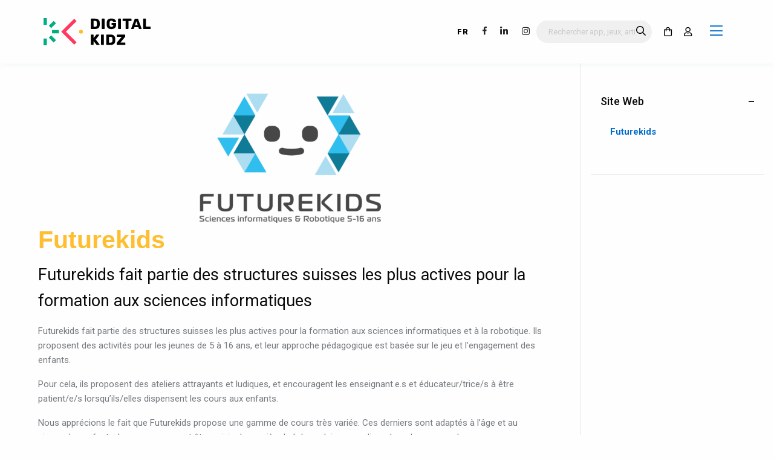

--- FILE ---
content_type: text/html; charset=UTF-8
request_url: https://www.digitalkidz.ch/formation/futurekids/
body_size: 13353
content:
    
<!DOCTYPE html>
<html class="no-js" lang="fr-FR">
<head> 
	<title>Digital Kidz - Futurekids</title>
    <meta name="viewport" content="width=device-width, initial-scale=1, shrink-to-fit=no">
    <meta charset="UTF-8" />
    <meta name="description" content="Digital Kidz : Futurekids">
    <meta name="keywords" content="Digital Kidz, Futurekids" />
    <meta name="author" content="igeneve.com & easyquicksite.com">
    <meta name="date" content="2021-09-30" scheme="YYYY-MM-DD">
    
    <meta name='robots' content='max-image-preview:large' />
	<style>img:is([sizes="auto" i], [sizes^="auto," i]) { contain-intrinsic-size: 3000px 1500px }</style>
	<link rel="alternate" hreflang="fr" href="https://www.digitalkidz.ch/formation/futurekids/" />
<link rel="alternate" hreflang="en" href="https://www.digitalkidz.ch/formation/futurekids/?lang=en" />
<link rel="alternate" hreflang="de" href="https://www.digitalkidz.ch/formation/futurekids/?lang=de" />
<link rel="alternate" hreflang="it" href="https://www.digitalkidz.ch/formation/futurekids/?lang=it" />
<link rel="alternate" hreflang="x-default" href="https://www.digitalkidz.ch/formation/futurekids/" />
<script id="cookieyes" type="text/javascript" src="https://cdn-cookieyes.com/client_data/800bce8aff84d03f5672a7c7/script.js"></script><script type="text/javascript">
/* <![CDATA[ */
window._wpemojiSettings = {"baseUrl":"https:\/\/s.w.org\/images\/core\/emoji\/16.0.1\/72x72\/","ext":".png","svgUrl":"https:\/\/s.w.org\/images\/core\/emoji\/16.0.1\/svg\/","svgExt":".svg","source":{"concatemoji":"https:\/\/www.digitalkidz.ch\/wp-includes\/js\/wp-emoji-release.min.js?ver=6.8.3"}};
/*! This file is auto-generated */
!function(s,n){var o,i,e;function c(e){try{var t={supportTests:e,timestamp:(new Date).valueOf()};sessionStorage.setItem(o,JSON.stringify(t))}catch(e){}}function p(e,t,n){e.clearRect(0,0,e.canvas.width,e.canvas.height),e.fillText(t,0,0);var t=new Uint32Array(e.getImageData(0,0,e.canvas.width,e.canvas.height).data),a=(e.clearRect(0,0,e.canvas.width,e.canvas.height),e.fillText(n,0,0),new Uint32Array(e.getImageData(0,0,e.canvas.width,e.canvas.height).data));return t.every(function(e,t){return e===a[t]})}function u(e,t){e.clearRect(0,0,e.canvas.width,e.canvas.height),e.fillText(t,0,0);for(var n=e.getImageData(16,16,1,1),a=0;a<n.data.length;a++)if(0!==n.data[a])return!1;return!0}function f(e,t,n,a){switch(t){case"flag":return n(e,"\ud83c\udff3\ufe0f\u200d\u26a7\ufe0f","\ud83c\udff3\ufe0f\u200b\u26a7\ufe0f")?!1:!n(e,"\ud83c\udde8\ud83c\uddf6","\ud83c\udde8\u200b\ud83c\uddf6")&&!n(e,"\ud83c\udff4\udb40\udc67\udb40\udc62\udb40\udc65\udb40\udc6e\udb40\udc67\udb40\udc7f","\ud83c\udff4\u200b\udb40\udc67\u200b\udb40\udc62\u200b\udb40\udc65\u200b\udb40\udc6e\u200b\udb40\udc67\u200b\udb40\udc7f");case"emoji":return!a(e,"\ud83e\udedf")}return!1}function g(e,t,n,a){var r="undefined"!=typeof WorkerGlobalScope&&self instanceof WorkerGlobalScope?new OffscreenCanvas(300,150):s.createElement("canvas"),o=r.getContext("2d",{willReadFrequently:!0}),i=(o.textBaseline="top",o.font="600 32px Arial",{});return e.forEach(function(e){i[e]=t(o,e,n,a)}),i}function t(e){var t=s.createElement("script");t.src=e,t.defer=!0,s.head.appendChild(t)}"undefined"!=typeof Promise&&(o="wpEmojiSettingsSupports",i=["flag","emoji"],n.supports={everything:!0,everythingExceptFlag:!0},e=new Promise(function(e){s.addEventListener("DOMContentLoaded",e,{once:!0})}),new Promise(function(t){var n=function(){try{var e=JSON.parse(sessionStorage.getItem(o));if("object"==typeof e&&"number"==typeof e.timestamp&&(new Date).valueOf()<e.timestamp+604800&&"object"==typeof e.supportTests)return e.supportTests}catch(e){}return null}();if(!n){if("undefined"!=typeof Worker&&"undefined"!=typeof OffscreenCanvas&&"undefined"!=typeof URL&&URL.createObjectURL&&"undefined"!=typeof Blob)try{var e="postMessage("+g.toString()+"("+[JSON.stringify(i),f.toString(),p.toString(),u.toString()].join(",")+"));",a=new Blob([e],{type:"text/javascript"}),r=new Worker(URL.createObjectURL(a),{name:"wpTestEmojiSupports"});return void(r.onmessage=function(e){c(n=e.data),r.terminate(),t(n)})}catch(e){}c(n=g(i,f,p,u))}t(n)}).then(function(e){for(var t in e)n.supports[t]=e[t],n.supports.everything=n.supports.everything&&n.supports[t],"flag"!==t&&(n.supports.everythingExceptFlag=n.supports.everythingExceptFlag&&n.supports[t]);n.supports.everythingExceptFlag=n.supports.everythingExceptFlag&&!n.supports.flag,n.DOMReady=!1,n.readyCallback=function(){n.DOMReady=!0}}).then(function(){return e}).then(function(){var e;n.supports.everything||(n.readyCallback(),(e=n.source||{}).concatemoji?t(e.concatemoji):e.wpemoji&&e.twemoji&&(t(e.twemoji),t(e.wpemoji)))}))}((window,document),window._wpemojiSettings);
/* ]]> */
</script>
<style id='wp-emoji-styles-inline-css' type='text/css'>

	img.wp-smiley, img.emoji {
		display: inline !important;
		border: none !important;
		box-shadow: none !important;
		height: 1em !important;
		width: 1em !important;
		margin: 0 0.07em !important;
		vertical-align: -0.1em !important;
		background: none !important;
		padding: 0 !important;
	}
</style>
<link rel='stylesheet' id='wp-block-library-css' href='https://www.digitalkidz.ch/wp-includes/css/dist/block-library/style.min.css?ver=6.8.3' type='text/css' media='all' />
<style id='classic-theme-styles-inline-css' type='text/css'>
/*! This file is auto-generated */
.wp-block-button__link{color:#fff;background-color:#32373c;border-radius:9999px;box-shadow:none;text-decoration:none;padding:calc(.667em + 2px) calc(1.333em + 2px);font-size:1.125em}.wp-block-file__button{background:#32373c;color:#fff;text-decoration:none}
</style>
<style id='global-styles-inline-css' type='text/css'>
:root{--wp--preset--aspect-ratio--square: 1;--wp--preset--aspect-ratio--4-3: 4/3;--wp--preset--aspect-ratio--3-4: 3/4;--wp--preset--aspect-ratio--3-2: 3/2;--wp--preset--aspect-ratio--2-3: 2/3;--wp--preset--aspect-ratio--16-9: 16/9;--wp--preset--aspect-ratio--9-16: 9/16;--wp--preset--color--black: #000000;--wp--preset--color--cyan-bluish-gray: #abb8c3;--wp--preset--color--white: #ffffff;--wp--preset--color--pale-pink: #f78da7;--wp--preset--color--vivid-red: #cf2e2e;--wp--preset--color--luminous-vivid-orange: #ff6900;--wp--preset--color--luminous-vivid-amber: #fcb900;--wp--preset--color--light-green-cyan: #7bdcb5;--wp--preset--color--vivid-green-cyan: #00d084;--wp--preset--color--pale-cyan-blue: #8ed1fc;--wp--preset--color--vivid-cyan-blue: #0693e3;--wp--preset--color--vivid-purple: #9b51e0;--wp--preset--gradient--vivid-cyan-blue-to-vivid-purple: linear-gradient(135deg,rgba(6,147,227,1) 0%,rgb(155,81,224) 100%);--wp--preset--gradient--light-green-cyan-to-vivid-green-cyan: linear-gradient(135deg,rgb(122,220,180) 0%,rgb(0,208,130) 100%);--wp--preset--gradient--luminous-vivid-amber-to-luminous-vivid-orange: linear-gradient(135deg,rgba(252,185,0,1) 0%,rgba(255,105,0,1) 100%);--wp--preset--gradient--luminous-vivid-orange-to-vivid-red: linear-gradient(135deg,rgba(255,105,0,1) 0%,rgb(207,46,46) 100%);--wp--preset--gradient--very-light-gray-to-cyan-bluish-gray: linear-gradient(135deg,rgb(238,238,238) 0%,rgb(169,184,195) 100%);--wp--preset--gradient--cool-to-warm-spectrum: linear-gradient(135deg,rgb(74,234,220) 0%,rgb(151,120,209) 20%,rgb(207,42,186) 40%,rgb(238,44,130) 60%,rgb(251,105,98) 80%,rgb(254,248,76) 100%);--wp--preset--gradient--blush-light-purple: linear-gradient(135deg,rgb(255,206,236) 0%,rgb(152,150,240) 100%);--wp--preset--gradient--blush-bordeaux: linear-gradient(135deg,rgb(254,205,165) 0%,rgb(254,45,45) 50%,rgb(107,0,62) 100%);--wp--preset--gradient--luminous-dusk: linear-gradient(135deg,rgb(255,203,112) 0%,rgb(199,81,192) 50%,rgb(65,88,208) 100%);--wp--preset--gradient--pale-ocean: linear-gradient(135deg,rgb(255,245,203) 0%,rgb(182,227,212) 50%,rgb(51,167,181) 100%);--wp--preset--gradient--electric-grass: linear-gradient(135deg,rgb(202,248,128) 0%,rgb(113,206,126) 100%);--wp--preset--gradient--midnight: linear-gradient(135deg,rgb(2,3,129) 0%,rgb(40,116,252) 100%);--wp--preset--font-size--small: 13px;--wp--preset--font-size--medium: 20px;--wp--preset--font-size--large: 36px;--wp--preset--font-size--x-large: 42px;--wp--preset--spacing--20: 0.44rem;--wp--preset--spacing--30: 0.67rem;--wp--preset--spacing--40: 1rem;--wp--preset--spacing--50: 1.5rem;--wp--preset--spacing--60: 2.25rem;--wp--preset--spacing--70: 3.38rem;--wp--preset--spacing--80: 5.06rem;--wp--preset--shadow--natural: 6px 6px 9px rgba(0, 0, 0, 0.2);--wp--preset--shadow--deep: 12px 12px 50px rgba(0, 0, 0, 0.4);--wp--preset--shadow--sharp: 6px 6px 0px rgba(0, 0, 0, 0.2);--wp--preset--shadow--outlined: 6px 6px 0px -3px rgba(255, 255, 255, 1), 6px 6px rgba(0, 0, 0, 1);--wp--preset--shadow--crisp: 6px 6px 0px rgba(0, 0, 0, 1);}:where(.is-layout-flex){gap: 0.5em;}:where(.is-layout-grid){gap: 0.5em;}body .is-layout-flex{display: flex;}.is-layout-flex{flex-wrap: wrap;align-items: center;}.is-layout-flex > :is(*, div){margin: 0;}body .is-layout-grid{display: grid;}.is-layout-grid > :is(*, div){margin: 0;}:where(.wp-block-columns.is-layout-flex){gap: 2em;}:where(.wp-block-columns.is-layout-grid){gap: 2em;}:where(.wp-block-post-template.is-layout-flex){gap: 1.25em;}:where(.wp-block-post-template.is-layout-grid){gap: 1.25em;}.has-black-color{color: var(--wp--preset--color--black) !important;}.has-cyan-bluish-gray-color{color: var(--wp--preset--color--cyan-bluish-gray) !important;}.has-white-color{color: var(--wp--preset--color--white) !important;}.has-pale-pink-color{color: var(--wp--preset--color--pale-pink) !important;}.has-vivid-red-color{color: var(--wp--preset--color--vivid-red) !important;}.has-luminous-vivid-orange-color{color: var(--wp--preset--color--luminous-vivid-orange) !important;}.has-luminous-vivid-amber-color{color: var(--wp--preset--color--luminous-vivid-amber) !important;}.has-light-green-cyan-color{color: var(--wp--preset--color--light-green-cyan) !important;}.has-vivid-green-cyan-color{color: var(--wp--preset--color--vivid-green-cyan) !important;}.has-pale-cyan-blue-color{color: var(--wp--preset--color--pale-cyan-blue) !important;}.has-vivid-cyan-blue-color{color: var(--wp--preset--color--vivid-cyan-blue) !important;}.has-vivid-purple-color{color: var(--wp--preset--color--vivid-purple) !important;}.has-black-background-color{background-color: var(--wp--preset--color--black) !important;}.has-cyan-bluish-gray-background-color{background-color: var(--wp--preset--color--cyan-bluish-gray) !important;}.has-white-background-color{background-color: var(--wp--preset--color--white) !important;}.has-pale-pink-background-color{background-color: var(--wp--preset--color--pale-pink) !important;}.has-vivid-red-background-color{background-color: var(--wp--preset--color--vivid-red) !important;}.has-luminous-vivid-orange-background-color{background-color: var(--wp--preset--color--luminous-vivid-orange) !important;}.has-luminous-vivid-amber-background-color{background-color: var(--wp--preset--color--luminous-vivid-amber) !important;}.has-light-green-cyan-background-color{background-color: var(--wp--preset--color--light-green-cyan) !important;}.has-vivid-green-cyan-background-color{background-color: var(--wp--preset--color--vivid-green-cyan) !important;}.has-pale-cyan-blue-background-color{background-color: var(--wp--preset--color--pale-cyan-blue) !important;}.has-vivid-cyan-blue-background-color{background-color: var(--wp--preset--color--vivid-cyan-blue) !important;}.has-vivid-purple-background-color{background-color: var(--wp--preset--color--vivid-purple) !important;}.has-black-border-color{border-color: var(--wp--preset--color--black) !important;}.has-cyan-bluish-gray-border-color{border-color: var(--wp--preset--color--cyan-bluish-gray) !important;}.has-white-border-color{border-color: var(--wp--preset--color--white) !important;}.has-pale-pink-border-color{border-color: var(--wp--preset--color--pale-pink) !important;}.has-vivid-red-border-color{border-color: var(--wp--preset--color--vivid-red) !important;}.has-luminous-vivid-orange-border-color{border-color: var(--wp--preset--color--luminous-vivid-orange) !important;}.has-luminous-vivid-amber-border-color{border-color: var(--wp--preset--color--luminous-vivid-amber) !important;}.has-light-green-cyan-border-color{border-color: var(--wp--preset--color--light-green-cyan) !important;}.has-vivid-green-cyan-border-color{border-color: var(--wp--preset--color--vivid-green-cyan) !important;}.has-pale-cyan-blue-border-color{border-color: var(--wp--preset--color--pale-cyan-blue) !important;}.has-vivid-cyan-blue-border-color{border-color: var(--wp--preset--color--vivid-cyan-blue) !important;}.has-vivid-purple-border-color{border-color: var(--wp--preset--color--vivid-purple) !important;}.has-vivid-cyan-blue-to-vivid-purple-gradient-background{background: var(--wp--preset--gradient--vivid-cyan-blue-to-vivid-purple) !important;}.has-light-green-cyan-to-vivid-green-cyan-gradient-background{background: var(--wp--preset--gradient--light-green-cyan-to-vivid-green-cyan) !important;}.has-luminous-vivid-amber-to-luminous-vivid-orange-gradient-background{background: var(--wp--preset--gradient--luminous-vivid-amber-to-luminous-vivid-orange) !important;}.has-luminous-vivid-orange-to-vivid-red-gradient-background{background: var(--wp--preset--gradient--luminous-vivid-orange-to-vivid-red) !important;}.has-very-light-gray-to-cyan-bluish-gray-gradient-background{background: var(--wp--preset--gradient--very-light-gray-to-cyan-bluish-gray) !important;}.has-cool-to-warm-spectrum-gradient-background{background: var(--wp--preset--gradient--cool-to-warm-spectrum) !important;}.has-blush-light-purple-gradient-background{background: var(--wp--preset--gradient--blush-light-purple) !important;}.has-blush-bordeaux-gradient-background{background: var(--wp--preset--gradient--blush-bordeaux) !important;}.has-luminous-dusk-gradient-background{background: var(--wp--preset--gradient--luminous-dusk) !important;}.has-pale-ocean-gradient-background{background: var(--wp--preset--gradient--pale-ocean) !important;}.has-electric-grass-gradient-background{background: var(--wp--preset--gradient--electric-grass) !important;}.has-midnight-gradient-background{background: var(--wp--preset--gradient--midnight) !important;}.has-small-font-size{font-size: var(--wp--preset--font-size--small) !important;}.has-medium-font-size{font-size: var(--wp--preset--font-size--medium) !important;}.has-large-font-size{font-size: var(--wp--preset--font-size--large) !important;}.has-x-large-font-size{font-size: var(--wp--preset--font-size--x-large) !important;}
:where(.wp-block-post-template.is-layout-flex){gap: 1.25em;}:where(.wp-block-post-template.is-layout-grid){gap: 1.25em;}
:where(.wp-block-columns.is-layout-flex){gap: 2em;}:where(.wp-block-columns.is-layout-grid){gap: 2em;}
:root :where(.wp-block-pullquote){font-size: 1.5em;line-height: 1.6;}
</style>
<link rel='stylesheet' id='contact-form-7-css' href='https://www.digitalkidz.ch/wp-content/plugins/contact-form-7/includes/css/styles.css?ver=6.0.6' type='text/css' media='all' />
<link rel='stylesheet' id='woocommerce-layout-css' href='https://www.digitalkidz.ch/wp-content/plugins/woocommerce/assets/css/woocommerce-layout.css?ver=9.8.6' type='text/css' media='all' />
<link rel='stylesheet' id='woocommerce-smallscreen-css' href='https://www.digitalkidz.ch/wp-content/plugins/woocommerce/assets/css/woocommerce-smallscreen.css?ver=9.8.6' type='text/css' media='only screen and (max-width: 768px)' />
<link rel='stylesheet' id='woocommerce-general-css' href='https://www.digitalkidz.ch/wp-content/plugins/woocommerce/assets/css/woocommerce.css?ver=9.8.6' type='text/css' media='all' />
<style id='woocommerce-inline-inline-css' type='text/css'>
.woocommerce form .form-row .required { visibility: visible; }
</style>
<link rel='stylesheet' id='wpmt-css-frontend-css' href='https://www.digitalkidz.ch/wp-content/plugins/wp-mailto-links/core/includes/assets/css/style.css?ver=231027-102422' type='text/css' media='all' />
<link rel='stylesheet' id='wpml-menu-item-0-css' href='https://www.digitalkidz.ch/wp-content/plugins/sitepress-multilingual-cms/templates/language-switchers/menu-item/style.min.css?ver=1' type='text/css' media='all' />
<link rel='stylesheet' id='brands-styles-css' href='https://www.digitalkidz.ch/wp-content/plugins/woocommerce/assets/css/brands.css?ver=9.8.6' type='text/css' media='all' />
<link rel='stylesheet' id='slb_core-css' href='https://www.digitalkidz.ch/wp-content/plugins/simple-lightbox/client/css/app.css?ver=2.9.4' type='text/css' media='all' />
<link rel='stylesheet' id='shiftnav-css' href='https://www.digitalkidz.ch/wp-content/plugins/shiftnav-responsive-mobile-menu/assets/css/shiftnav.min.css?ver=1.8.1' type='text/css' media='all' />
<link rel='stylesheet' id='shiftnav-standard-dark-css' href='https://www.digitalkidz.ch/wp-content/plugins/shiftnav-responsive-mobile-menu/assets/css/skins/standard-dark.css?ver=1.8.1' type='text/css' media='all' />
<script type="text/javascript" id="wpml-cookie-js-extra">
/* <![CDATA[ */
var wpml_cookies = {"wp-wpml_current_language":{"value":"fr","expires":1,"path":"\/"}};
var wpml_cookies = {"wp-wpml_current_language":{"value":"fr","expires":1,"path":"\/"}};
/* ]]> */
</script>
<script type="text/javascript" src="https://www.digitalkidz.ch/wp-content/plugins/sitepress-multilingual-cms/res/js/cookies/language-cookie.js?ver=476000" id="wpml-cookie-js" defer="defer" data-wp-strategy="defer"></script>
<script type="text/javascript" src="https://www.digitalkidz.ch/wp-includes/js/jquery/jquery.min.js?ver=3.7.1" id="jquery-core-js"></script>
<script type="text/javascript" src="https://www.digitalkidz.ch/wp-includes/js/jquery/jquery-migrate.min.js?ver=3.4.1" id="jquery-migrate-js"></script>
<script type="text/javascript" src="https://www.digitalkidz.ch/wp-content/plugins/woocommerce/assets/js/jquery-blockui/jquery.blockUI.min.js?ver=2.7.0-wc.9.8.6" id="jquery-blockui-js" defer="defer" data-wp-strategy="defer"></script>
<script type="text/javascript" id="wc-add-to-cart-js-extra">
/* <![CDATA[ */
var wc_add_to_cart_params = {"ajax_url":"\/wp-admin\/admin-ajax.php","wc_ajax_url":"\/?wc-ajax=%%endpoint%%","i18n_view_cart":"Voir le panier","cart_url":"https:\/\/www.digitalkidz.ch\/panier\/","is_cart":"","cart_redirect_after_add":"no"};
/* ]]> */
</script>
<script type="text/javascript" src="https://www.digitalkidz.ch/wp-content/plugins/woocommerce/assets/js/frontend/add-to-cart.min.js?ver=9.8.6" id="wc-add-to-cart-js" defer="defer" data-wp-strategy="defer"></script>
<script type="text/javascript" src="https://www.digitalkidz.ch/wp-content/plugins/woocommerce/assets/js/js-cookie/js.cookie.min.js?ver=2.1.4-wc.9.8.6" id="js-cookie-js" defer="defer" data-wp-strategy="defer"></script>
<script type="text/javascript" id="woocommerce-js-extra">
/* <![CDATA[ */
var woocommerce_params = {"ajax_url":"\/wp-admin\/admin-ajax.php","wc_ajax_url":"\/?wc-ajax=%%endpoint%%","i18n_password_show":"Afficher le mot de passe","i18n_password_hide":"Masquer le mot de passe"};
/* ]]> */
</script>
<script type="text/javascript" src="https://www.digitalkidz.ch/wp-content/plugins/woocommerce/assets/js/frontend/woocommerce.min.js?ver=9.8.6" id="woocommerce-js" defer="defer" data-wp-strategy="defer"></script>
<script type="text/javascript" src="https://www.digitalkidz.ch/wp-content/plugins/wp-mailto-links/core/includes/assets/js/custom.js?ver=231027-102422" id="wpmt-js-frontend-js"></script>
<link rel="https://api.w.org/" href="https://www.digitalkidz.ch/wp-json/" /><link rel="EditURI" type="application/rsd+xml" title="RSD" href="https://www.digitalkidz.ch/xmlrpc.php?rsd" />
<meta name="generator" content="WordPress 6.8.3" />
<meta name="generator" content="WooCommerce 9.8.6" />
<link rel="canonical" href="https://www.digitalkidz.ch/formation/futurekids/" />
<link rel='shortlink' href='https://www.digitalkidz.ch/?p=2016' />
<link rel="alternate" title="oEmbed (JSON)" type="application/json+oembed" href="https://www.digitalkidz.ch/wp-json/oembed/1.0/embed?url=https%3A%2F%2Fwww.digitalkidz.ch%2Fformation%2Ffuturekids%2F" />
<link rel="alternate" title="oEmbed (XML)" type="text/xml+oembed" href="https://www.digitalkidz.ch/wp-json/oembed/1.0/embed?url=https%3A%2F%2Fwww.digitalkidz.ch%2Fformation%2Ffuturekids%2F&#038;format=xml" />
<meta name="generator" content="WPML ver:4.7.6 stt:1,4,3,27;" />

		<!-- ShiftNav CSS
	================================================================ -->
		<style type="text/css" id="shiftnav-dynamic-css">
				@media only screen and (min-width:1430px){ #shiftnav-toggle-main, .shiftnav-toggle-mobile{ display:none; } .shiftnav-wrap { padding-top:0 !important; } }
	@media only screen and (max-width:1429px){ #main_menu_top{ display:none !important; } }

/* Status: Loaded from Transient */
		</style>
		<!-- end ShiftNav CSS -->

		<noscript><style>.woocommerce-product-gallery{ opacity: 1 !important; }</style></noscript>
	    
    <!-- FAVICONS -->
       <link rel="apple-touch-icon" sizes="57x57" href="https://www.digitalkidz.ch/wp-content/themes/eqs_starter/images/favicon/apple-icon-57x57.png">
       <link rel="apple-touch-icon" sizes="60x60" href="https://www.digitalkidz.ch/wp-content/themes/eqs_starter/images/favicon/apple-icon-60x60.png">
       <link rel="apple-touch-icon" sizes="72x72" href="https://www.digitalkidz.ch/wp-content/themes/eqs_starter/images/favicon/apple-icon-72x72.png">
       <link rel="apple-touch-icon" sizes="76x76" href="https://www.digitalkidz.ch/wp-content/themes/eqs_starter/images/favicon/apple-icon-76x76.png">
       <link rel="apple-touch-icon" sizes="114x114" href="https://www.digitalkidz.ch/wp-content/themes/eqs_starter/images/favicon/apple-icon-114x114.png">
       <link rel="apple-touch-icon" sizes="120x120" href="https://www.digitalkidz.ch/wp-content/themes/eqs_starter/images/favicon/apple-icon-120x120.png">
       <link rel="apple-touch-icon" sizes="144x144" href="https://www.digitalkidz.ch/wp-content/themes/eqs_starter/images/favicon/apple-icon-144x144.png">
       <link rel="apple-touch-icon" sizes="152x152" href="https://www.digitalkidz.ch/wp-content/themes/eqs_starter/images/favicon/apple-icon-152x152.png">
       <link rel="apple-touch-icon" sizes="180x180" href="https://www.digitalkidz.ch/wp-content/themes/eqs_starter/images/favicon/apple-icon-180x180.png">
       <link rel="icon" type="image/png" sizes="192x192"  href="https://www.digitalkidz.ch/wp-content/themes/eqs_starter/images/favicon/android-icon-192x192.png">
       <link rel="icon" type="image/png" sizes="32x32" href="https://www.digitalkidz.ch/wp-content/themes/eqs_starter/images/favicon/favicon-32x32.png">
       <link rel="icon" type="image/png" sizes="96x96" href="https://www.digitalkidz.ch/wp-content/themes/eqs_starter/images/favicon/favicon-96x96.png">
       <link rel="icon" type="image/png" sizes="16x16" href="https://www.digitalkidz.ch/wp-content/themes/eqs_starter/images/favicon/favicon-16x16.png">
       <meta name="msapplication-TileColor" content="#ffffff">
       <meta name="msapplication-TileImage" content="https://www.digitalkidz.ch/wp-content/themes/eqs_starter/images/favicon/ms-icon-144x144.png">
       <meta name="theme-color" content="#ffffff">

    <!-- GRID SYSTEM -->
    <link rel="stylesheet" href="https://www.digitalkidz.ch/wp-content/themes/eqs_starter/css/grid-system/foundation.min.css">

    <!-- CSS MODULES EQS -->
    <!-- CLASSIC MENU --><link rel="stylesheet" href="https://www.digitalkidz.ch/wp-content/themes/eqs_starter/modules-eqs/menu/menu.css">
    <!-- CLASSIC MOBILE MENU --><link rel="stylesheet" href="https://www.digitalkidz.ch/wp-content/themes/eqs_starter/modules-eqs/shiftnav/css-shiftnav.css">
	<!---->
    
    <!-- FONT  -->
    <link rel="stylesheet" href="https://pro.fontawesome.com/releases/v5.6.3/css/all.css" integrity="sha384-LRlmVvLKVApDVGuspQFnRQJjkv0P7/YFrw84YYQtmYG4nK8c+M+NlmYDCv0rKWpG" crossorigin="anonymous">
    <link href="https://fonts.googleapis.com/css?family=Roboto:300,400,400i,500,700,900&display=swap" rel="stylesheet">


    <!-- Custom Style -->
    <link rel="stylesheet" href="https://www.digitalkidz.ch/wp-content/themes/eqs_starter/css/custom.css">
    
    <!-- HEAD SCRIPTS -->
	<script src="https://www.digitalkidz.ch/wp-content/themes/eqs_starter/js/jquery-3.2.1.min.js"></script>
       <script src="https://www.digitalkidz.ch/wp-content/themes/eqs_starter/js/jquery-ui.min.js"></script>
    
    <!-- TWITTER -->
    <!--
    <meta name="twitter:card" content="Digital Kidz   Futurekids" />
	<meta name="twitter:site" content="@DimitriHebert" />
	<meta name="twitter:creator" content="@DimitriHebert" />
    -->
    
    <!-- FACEBOOK / LINKEDIN -->
	<meta property="og:url" content="https://www.digitalkidz.ch/formation/futurekids/" /><!-- URL à partager pour FB -->
	<meta property="og:title" content="Digital Kidz   Futurekids" />
	<meta property="og:description" content="Futurekids" />
	    <meta property="og:image" content="https://www.digitalkidz.ch/wp-content/uploads/2021/05/Kurs.001-1024x576.jpeg" />

	<!-- Pour IE 9 et inférieur. Gestion HTML 5 -->
	<!--[if lt IE 9]>
		<script src=’js/html5shiv.js’ type=’text/javascript’></script>
	<![endif ]-->
    
     <!--[if IE]>
    <link rel="shortcut icon" href="https://www.digitalkidz.ch/wp-content/themes/eqs_starter/favicon.ico">
    <![endif]-->
     
     
    <!-- Global site tag (gtag.js) - Google Analytics -->
    <script async src="https://www.googletagmanager.com/gtag/js?id=G-LVXJCV91LS"></script>
    <script>
      window.dataLayer = window.dataLayer || [];
      function gtag(){dataLayer.push(arguments);}
      gtag('js', new Date());

      gtag('config', 'G-LVXJCV91LS');
    </script>

</head> 
 
<body class="wp-singular formation-template-default single single-formation postid-2016 wp-theme-eqs_starter theme-eqs_starter woocommerce-no-js" ><!-- Navigation -->
<div class="site-container">
    <header id="main-menu">
        <div class="grid-container">
            <div class="grid-x">
                <a id="icon-brand-link" class="cell shrink" href="https://www.digitalkidz.ch/">
                    <img id="icon-brand-icon" src="https://www.digitalkidz.ch/wp-content/themes/eqs_starter/images/digital-kidz-logo.svg" alt="Futurekids">
                </a>
                <nav class="cell auto">
                    <ul id="main_menu_top" class="menu align-center"><li id="menu-item-127" class="menu-item menu-item-type-post_type menu-item-object-page menu-item-home menu-item-has-children menu-item-127"><a href="https://www.digitalkidz.ch/">Digital Kidz</a>
<ul class="sub-menu">
	<li id="menu-item-189" class="menu-item menu-item-type-post_type menu-item-object-page menu-item-189"><a href="https://www.digitalkidz.ch/digital-kidz-world/qui-sommes-nous/">Qui sommes-nous?</a></li>
	<li id="menu-item-187" class="menu-item menu-item-type-post_type menu-item-object-page menu-item-187"><a href="https://www.digitalkidz.ch/digital-kidz-world/pourquoi-digital-kidz-world/">Pourquoi Digital Kidz ?</a></li>
	<li id="menu-item-487" class="menu-item menu-item-type-post_type menu-item-object-page menu-item-487"><a href="https://www.digitalkidz.ch/digital-kidz-world/digital-kidz-cest-quoi/">Digital Kidz, c’est quoi ?</a></li>
	<li id="menu-item-223" class="menu-item menu-item-type-post_type menu-item-object-page menu-item-223"><a href="https://www.digitalkidz.ch/digital-kidz-world/pourquoi-apprendre-a-coder/">Pourquoi apprendre à coder?</a></li>
	<li id="menu-item-368" class="menu-item menu-item-type-post_type menu-item-object-page menu-item-368"><a href="https://www.digitalkidz.ch/digital-kidz-world/programme-ambassadeurs/">Programme ambassadeurs</a></li>
	<li id="menu-item-2283" class="menu-item menu-item-type-post_type menu-item-object-page menu-item-2283"><a href="https://www.digitalkidz.ch/digital-kidz-world/comment-soutenir-le-ambassador-programm-de-digital-kidz/">Devenir Partenaire</a></li>
	<li id="menu-item-7307" class="menu-item menu-item-type-post_type menu-item-object-page menu-item-7307"><a href="https://www.digitalkidz.ch/offre-gratuite/">Une offre gratuite pour les enseignants</a></li>
</ul>
</li>
<li id="menu-item-477" class="menu-item menu-item-type-post_type menu-item-object-page menu-item-477"><a href="https://www.digitalkidz.ch/app/">App &#038; Jeux</a></li>
<li id="menu-item-129" class="menu-item menu-item-type-custom menu-item-object-custom menu-item-has-children menu-item-129"><a href="#">Formations</a>
<ul class="sub-menu">
	<li id="menu-item-470" class="menu-item menu-item-type-post_type menu-item-object-page menu-item-470"><a href="https://www.digitalkidz.ch/formation-en-suisse/">Cours en Suisse</a></li>
	<li id="menu-item-469" class="menu-item menu-item-type-post_type menu-item-object-page menu-item-469"><a href="https://www.digitalkidz.ch/formation-online/">Cours en ligne</a></li>
</ul>
</li>
<li id="menu-item-132" class="menu-item menu-item-type-custom menu-item-object-custom menu-item-has-children menu-item-132"><a href="#">Agenda</a>
<ul class="sub-menu">
	<li id="menu-item-5816" class="menu-item menu-item-type-post_type menu-item-object-page menu-item-5816"><a href="https://www.digitalkidz.ch/activite-du-mercredi/">Activités à télécharger</a></li>
	<li id="menu-item-458" class="menu-item menu-item-type-post_type menu-item-object-page menu-item-458"><a href="https://www.digitalkidz.ch/evenements/">Evénements</a></li>
	<li id="menu-item-459" class="menu-item menu-item-type-post_type menu-item-object-page menu-item-459"><a href="https://www.digitalkidz.ch/expositions-permanentes/">Expositions permanentes</a></li>
	<li id="menu-item-460" class="menu-item menu-item-type-post_type menu-item-object-page menu-item-460"><a href="https://www.digitalkidz.ch/archives/">Archives</a></li>
</ul>
</li>
<li id="menu-item-4508" class="menu-item menu-item-type-post_type menu-item-object-page menu-item-4508"><a href="https://www.digitalkidz.ch/shop/">Boutique</a></li>
<li id="menu-item-134" class="menu-item menu-item-type-custom menu-item-object-custom menu-item-has-children menu-item-134"><a href="https://www.digitalkidz.ch/digital/">Actualité</a>
<ul class="sub-menu">
	<li id="menu-item-5160" class="menu-item menu-item-type-custom menu-item-object-custom menu-item-5160"><a href="https://www.digitalkidz.ch/digital/">Fil d&rsquo;actualité</a></li>
	<li id="menu-item-5159" class="menu-item menu-item-type-custom menu-item-object-custom menu-item-5159"><a href="https://www.digitalkidz.ch/presse/">On parle de nous</a></li>
</ul>
</li>
<li id="menu-item-124" class="menu-item menu-item-type-post_type menu-item-object-page menu-item-has-children menu-item-124"><a href="https://www.digitalkidz.ch/parents/">Parents</a>
<ul class="sub-menu">
	<li id="menu-item-126" class="menu-item menu-item-type-post_type menu-item-object-page menu-item-126"><a href="https://www.digitalkidz.ch/parents/citoyennete/">Citoyenneté numérique</a></li>
	<li id="menu-item-125" class="menu-item menu-item-type-post_type menu-item-object-page menu-item-125"><a href="https://www.digitalkidz.ch/parents/conseils-pour-les-parents/">Quelques conseils</a></li>
	<li id="menu-item-206" class="menu-item menu-item-type-post_type menu-item-object-page menu-item-206"><a href="https://www.digitalkidz.ch/parents/prevention/">A connaître absolument</a></li>
	<li id="menu-item-207" class="menu-item menu-item-type-post_type menu-item-object-page menu-item-207"><a href="https://www.digitalkidz.ch/parents/organismes/">Organismes &#038; plateformes</a></li>
</ul>
</li>
</ul>                </nav>
                <div class="cell shrink">
                    <ul id="language-selector" class="menu"><li id="menu-item-wpml-ls-38-fr" class="menu-item wpml-ls-slot-38 wpml-ls-item wpml-ls-item-fr wpml-ls-current-language wpml-ls-menu-item wpml-ls-first-item menu-item-type-wpml_ls_menu_item menu-item-object-wpml_ls_menu_item menu-item-has-children menu-item-wpml-ls-38-fr"><a href="https://www.digitalkidz.ch/formation/futurekids/" title="Passer à FR"><span class="wpml-ls-native" lang="fr">FR</span></a>
<ul class="sub-menu">
	<li id="menu-item-wpml-ls-38-en" class="menu-item wpml-ls-slot-38 wpml-ls-item wpml-ls-item-en wpml-ls-menu-item menu-item-type-wpml_ls_menu_item menu-item-object-wpml_ls_menu_item menu-item-wpml-ls-38-en"><a href="https://www.digitalkidz.ch/formation/futurekids/?lang=en" title="Passer à EN"><span class="wpml-ls-native" lang="en">EN</span></a></li>
	<li id="menu-item-wpml-ls-38-de" class="menu-item wpml-ls-slot-38 wpml-ls-item wpml-ls-item-de wpml-ls-menu-item menu-item-type-wpml_ls_menu_item menu-item-object-wpml_ls_menu_item menu-item-wpml-ls-38-de"><a href="https://www.digitalkidz.ch/formation/futurekids/?lang=de" title="Passer à DE"><span class="wpml-ls-native" lang="de">DE</span></a></li>
	<li id="menu-item-wpml-ls-38-it" class="menu-item wpml-ls-slot-38 wpml-ls-item wpml-ls-item-it wpml-ls-menu-item wpml-ls-last-item menu-item-type-wpml_ls_menu_item menu-item-object-wpml_ls_menu_item menu-item-wpml-ls-38-it"><a href="https://www.digitalkidz.ch/formation/futurekids/?lang=it" title="Passer à IT"><span class="wpml-ls-native" lang="it">IT</span></a></li>
</ul>
</li>
</ul>                </div>
                <div class="cell shrink hide-for-small-only">
                    <ul class="icon-menu menu align-right cell text-right shrink">
                                                    <li><a href="https://www.facebook.com/digitalkidzswitzerland/ " class="link icon" target="_blank"><i class="fab fa-facebook-f"></i></a></li>
                                                    <li><a href="https://www.linkedin.com/company/digitalkidzworld/?viewAsMember=true" class="link icon" target="_blank"><i class="fab fa-linkedin-in"></i></a></li>
                                                    <li><a href="https://www.instagram.com/digitalkidz_ch/" class="link icon" target="_blank"><i class="fab fa-instagram"></i></a></li>
                                            </ul>
                </div>
                <div class="cell shrink">
                    <form role="search" method="get" action="https://www.digitalkidz.ch/" class="search-container searchform">
        <input  class="searchbar" type="text" value="" name="s" placeholder="Rechercher app, jeux, articles, ..." />
        <input type="submit" class="searchsubmit" value="" />
<input type='hidden' name='lang' value='fr' /></form>                </div>
                <ul class="cell shrink menu" id="boutique-menu">
                    <li>
                        <a href="https://www.digitalkidz.ch/panier/" class="position-relative">
                            <i class="far fa-shopping-bag"></i>
                                                    </a>
                    </li>
                    <li><a href="https://www.digitalkidz.ch/mon-compte/"><i class="far fa-user"></i></a></li>
                </ul>
                <div class="cell shrink">
                    <a  class="shiftnav-toggle shiftnav-toggle-shiftnav-main shiftnav-toggle-button" tabindex="0" 	data-shiftnav-target="shiftnav-main"	><i class="fa fa-bars"></i> </a>                </div>

            </div>
        </div>
    </header>
<div class="grid-x">
        	<article id="post-2016" class="article-event cell small-12 medium-9">
                                
                          <div class="grid-container small little-padding-top little-padding-bottom">
                              <div class="grid-x grid-margin-x">
                                  <header class="cell small-12 medium-12 large-12">
                                  	                                   	                                              <img class="logo" src="https://www.digitalkidz.ch/wp-content/uploads/2020/04/logo_typo2_blue-420x300.png" alt="" />
                                                                                <h1 class="title1 weight-black yellow">Futurekids</h1>
                                                                                   <p class="title2 weight-regular black">Futurekids fait partie des structures suisses les plus actives pour la formation aux sciences informatiques </p>
                                                                         </header>
                                  <section class="cell small-12">
                                  	<p class=""><span class="font"><span class="size"><span class="">Future<span class="colour">k</span>ids fait partie des <span class="colour">structures suisses les plus actives pour la formation aux sciences informatiques et à la robotique</span>. Ils proposent des <span class="colour">activités </span>pour les jeunes de 5 à 16 ans, et leur approche pédagogique est basée sur le jeu et l’engagement des enfants. </span></span></span></p>
<p class=""><span class="font"><span class="size"><span class="">Pour cela, ils proposent des ateliers attrayants et ludiques, et encouragent les <span class="colour">enseignant.e.s et éducateur/trice/s à être patient/e/s lorsqu’ils/elles</span> dispensent les cours aux enfants. </span></span></span></p>
<p class=""><span class="font"><span class="size"><span class="">Nous apprécions le fait que Future<span class="colour">k</span>ids propose une gamme de cours très variée. Ces derniers sont adaptés à l’âge et au niveau des enfants. Les cours peuvent être suivis de manière hebdomadaire ou en ligne, lors des camps de vacances ou d’événements spéciaux à découvrir en famille. </span></span></span></p>
<p class=""><span class="font"><span class="size"><span class="">Grâce à ces offres variées, les cours et les camps de vacances, tout le monde peut profiter de l’apprentissage mis à disposition par Future<span class="colour">k</span>ids, y compris des novices ou des jeunes ayant déjà quelques notions en ce qui concerne les nouvelles technologies. </span></span></span></p>
<p class=""><span class="font"><span class="size"><span class="">Future<span class="colour">k</span>ids propose une expérience ludique et captivante qui permettra aux enfants de découvrir les nouvelles technologies et de passer du stade de consommateur à celui d’acteur. </span></span></span></p>
<p><img fetchpriority="high" decoding="async" class="size-medium wp-image-2050" src="https://www.digitalkidz.ch/wp-content/uploads/2020/04/Futurekidsphoto_2-300x225.jpg" alt="" width="300" height="225" srcset="https://www.digitalkidz.ch/wp-content/uploads/2020/04/Futurekidsphoto_2-300x225.jpg 300w, https://www.digitalkidz.ch/wp-content/uploads/2020/04/Futurekidsphoto_2-1024x768.jpg 1024w, https://www.digitalkidz.ch/wp-content/uploads/2020/04/Futurekidsphoto_2-768x576.jpg 768w, https://www.digitalkidz.ch/wp-content/uploads/2020/04/Futurekidsphoto_2-400x300.jpg 400w, https://www.digitalkidz.ch/wp-content/uploads/2020/04/Futurekidsphoto_2.jpg 1428w" sizes="(max-width: 300px) 100vw, 300px" /></p>
<p><img decoding="async" class="size-medium wp-image-2054" src="https://www.digitalkidz.ch/wp-content/uploads/2020/04/Futurekidsphoto60_3-300x255.jpg" alt="" width="300" height="255" srcset="https://www.digitalkidz.ch/wp-content/uploads/2020/04/Futurekidsphoto60_3-300x255.jpg 300w, https://www.digitalkidz.ch/wp-content/uploads/2020/04/Futurekidsphoto60_3-1024x871.jpg 1024w, https://www.digitalkidz.ch/wp-content/uploads/2020/04/Futurekidsphoto60_3-768x653.jpg 768w, https://www.digitalkidz.ch/wp-content/uploads/2020/04/Futurekidsphoto60_3-1536x1307.jpg 1536w, https://www.digitalkidz.ch/wp-content/uploads/2020/04/Futurekidsphoto60_3-353x300.jpg 353w, https://www.digitalkidz.ch/wp-content/uploads/2020/04/Futurekidsphoto60_3.jpg 1710w" sizes="(max-width: 300px) 100vw, 300px" /></p>
<p><img decoding="async" class="alignnone size-medium wp-image-2058" src="https://www.digitalkidz.ch/wp-content/uploads/2020/04/stagesavril60jpg-300x198.jpg" alt="" width="300" height="198" srcset="https://www.digitalkidz.ch/wp-content/uploads/2020/04/stagesavril60jpg-300x198.jpg 300w, https://www.digitalkidz.ch/wp-content/uploads/2020/04/stagesavril60jpg-1024x676.jpg 1024w, https://www.digitalkidz.ch/wp-content/uploads/2020/04/stagesavril60jpg-768x507.jpg 768w, https://www.digitalkidz.ch/wp-content/uploads/2020/04/stagesavril60jpg-454x300.jpg 454w, https://www.digitalkidz.ch/wp-content/uploads/2020/04/stagesavril60jpg.jpg 1039w" sizes="(max-width: 300px) 100vw, 300px" /></p>
<p>Crédit Photos Futurekids</p>
<p>OLYMPUS DIGITAL CAMERA</p>
<p>&nbsp;</p>
<p class="">
                                  </section>
                                  <div class="cell small-12 medium-12 large-12">
                                      <div class="ariane">
                                          
<nav class="ariane">
<ul class="menu"><li><a rel="nofollow" href="https://www.digitalkidz.ch/">Accueil</a> </li><li> <i class="separation fal fa-angle-right"></i></li><li> <a  href="https://www.digitalkidz.ch/formation/">Formation</a> </li><li> <i class="separation fal fa-angle-right"></i> Futurekids</li></ul></nav>
                                      </div>
                                  </div>
              
                              </div>      
                          </div> 
                   </article>
                   <aside id="right-col" class="cell small-12 medium-3 little-padding-top">
				                                  <ul class="vertical menu accordion-menu" data-accordion data-accordion data-allow-all-closed="true" data-submenu-toggle="true">
                                                                                    <li class="accordion-item is-active" data-accordion-item>
                                                  <a href="#"  class="accordion-title">Site Web</a>
              
                                                  <div class="accordion-content" data-tab-content>
                                                      <p><a href="https://futurekids.io/"><strong>Futurekids</strong></a></p>
                                                  </div>
              
                                              </li>    
              
              
                                                                            </ul>          
                                                     </aside>
            </div> 



<footer id="footer">
    <div id="first-footer" class="grid-container light-grey">
        <div class="grid-x grid-margin-x">
            <nav class="cell shrink custom-margin">
                <p class="footer-title">Découvrez</p>
               <ul id="footer-menu-1" class="menu vertical footer-menu"><li id="menu-item-136" class="menu-item menu-item-type-custom menu-item-object-custom menu-item-136"><a href="https://www.digitalkidz.ch/applications/">Applications</a></li>
<li id="menu-item-137" class="menu-item menu-item-type-custom menu-item-object-custom menu-item-137"><a href="https://www.digitalkidz.ch/agenda/">Agenda</a></li>
<li id="menu-item-138" class="menu-item menu-item-type-custom menu-item-object-custom menu-item-138"><a href="https://www.digitalkidz.ch/formation/">Formations</a></li>
<li id="menu-item-135" class="menu-item menu-item-type-custom menu-item-object-custom menu-item-135"><a href="https://www.digitalkidz.ch/digital/">Digital</a></li>
<li id="menu-item-139" class="menu-item menu-item-type-post_type menu-item-object-page menu-item-139"><a href="https://www.digitalkidz.ch/parents/">Parents</a></li>
</ul> 
            </nav>
            <nav class="cell shrink custom-margin">
                
                <p class="footer-title">Digital Kidz</p>
               <ul id="footer-menu-2" class="menu vertical footer-menu"><li id="menu-item-141" class="menu-item menu-item-type-post_type menu-item-object-page menu-item-141"><a href="https://www.digitalkidz.ch/digital-kidz-world/contact/">Contact</a></li>
</ul> 
            </nav>
            <div id="newsletter-form" class="cell shrink custom-margin">
            <p class="footer-title">Newsletter</p>
            		<form method="post" action="https://newsletter.infomaniak.com/external/submit" class="inf-form" target="_blank">
                         <input type="email" name="email" style="display:none" />
                         <input type="hidden" name="key" value="[base64]">
                         <input type="hidden" name="webform_id" value="6762">
                         <div class="inf-main">
                             <h4></h4> <span></span>
                             <div class="inf-success" style="display:none">
                                 <h4>Votre inscription a été enregistrée avec succès !</h4>
                                 <p> <a href="#" class="inf-btn">&laquo;</a> </p>
                             </div>
                             <div class="inf-content">
                                 <div class="inf-input inf-input-text">
                                     <input type="text" name="inf[1]" data-inf-meta="1" data-inf-error="Merci de renseigner une adresse email" required="required" placeholder="Email"> </div>
                                 <div class="inf-submit">
                                     <input type="submit" name="" value="S'abonner"> </div>
                             </div>
                         </div>
                     </form>
            </div>
            <div id="footer-right-bloc" class="cell auto grid-x align-right">
            		<a class="cell shrink menu align-right" href="https://www.digitalkidz.ch/">
                      	<img id="logo-footer" src="https://www.digitalkidz.ch/wp-content/themes/eqs_starter/images/digital-kidz-logo.svg" alt="Futurekids">
                    </a>
                    <ul class="icon-menu menu align-right cell text-right shrink">
                                                     <li><a href="https://www.facebook.com/digitalkidzswitzerland/ " class="link icon" target="_blank"><i class="fab fa-facebook-f"></i></a></li>
                                                         <li><a href="https://www.linkedin.com/company/digitalkidzworld/?viewAsMember=true" class="link icon" target="_blank"><i class="fab fa-linkedin-in"></i></a></li>
                                                         <li><a href="https://www.instagram.com/digitalkidz_ch/" class="link icon" target="_blank"><i class="fab fa-instagram"></i></a></li>
                                       		</ul>
            </div>
        </div>
    </div>    
    
    <div id="second-footer" class="bg-white">
        <div class="grid-container">
            <div class="grid-x grid-margin-x">
                <div class="cell shrink">
                    <form role="search" method="get" action="https://www.digitalkidz.ch/" class="search-container searchform">
        <input  class="searchbar" type="text" value="" name="s" placeholder="Rechercher app, jeux, articles, ..." />
        <input type="submit" class="searchsubmit" value="" />
<input type='hidden' name='lang' value='fr' /></form>                </div>
                <nav class="cell auto grid-x">
			<p id="copyright" class="cell auto">&copy;2026 Digital Kidz</p>                     
                   <ul id="footer-menu-3" class="menu align-right cell shrink"><li id="menu-item-150" class="menu-item menu-item-type-post_type menu-item-object-page menu-item-150"><a href="https://www.digitalkidz.ch/faq/">FAQ</a></li>
<li id="menu-item-413" class="menu-item menu-item-type-post_type menu-item-object-page menu-item-privacy-policy menu-item-413"><a rel="privacy-policy" href="https://www.digitalkidz.ch/conditions-dutilisation/">Conditions Générales et Mentions Légales</a></li>
<li id="menu-item-143" class="menu-item menu-item-type-post_type menu-item-object-page menu-item-143"><a href="https://www.digitalkidz.ch/digital-kidz-world/contact/">Nous contacter</a></li>
</ul> 
                </nav>
            </div>
        </div>
    </div>    
                
</footer>
</div>
<div role="contentinfo" itemscope itemtype="http://schema.org/LocalBusiness" >
    
    <meta itemprop="name" content="Digitalkidz">
    <span itemprop="address"  itemscope itemtype="http://schema.org/PostalAddress"> 
        <!--<meta itemprop="streetAddress" content="48, route des Acacias">
        <meta itemprop="postalCode" content="1227">-->
        <meta itemprop="addressLocality" content="Bern">
        <meta itemprop="addressCountry" content="Suisse">
    </span>	
       
    <meta itemprop="image" content="/default.jpg" itemscope itemtype="http://schema.org/URL">
    <!--<meta itemprop="telephone" content="+41 22 860 14 38" />-->
</div>





<script type="speculationrules">
{"prefetch":[{"source":"document","where":{"and":[{"href_matches":"\/*"},{"not":{"href_matches":["\/wp-*.php","\/wp-admin\/*","\/wp-content\/uploads\/*","\/wp-content\/*","\/wp-content\/plugins\/*","\/wp-content\/themes\/eqs_starter\/*","\/*\\?(.+)"]}},{"not":{"selector_matches":"a[rel~=\"nofollow\"]"}},{"not":{"selector_matches":".no-prefetch, .no-prefetch a"}}]},"eagerness":"conservative"}]}
</script>



	<!-- ShiftNav #shiftnav-main -->
	<div class="shiftnav shiftnav-nojs shiftnav-shiftnav-main shiftnav-right-edge shiftnav-skin-standard-dark shiftnav-transition-standard" id="shiftnav-main" data-shiftnav-id="shiftnav-main">
		<div class="shiftnav-inner">

			
			<nav class="shiftnav-nav"><ul id="menu-main-menu" class="shiftnav-menu shiftnav-targets-default shiftnav-targets-text-default shiftnav-targets-icon-default"><li class="menu-item menu-item-type-post_type menu-item-object-page menu-item-home menu-item-has-children menu-item-127 shiftnav-sub-always shiftnav-depth-0"><a class="shiftnav-target"  href="https://www.digitalkidz.ch/">Digital Kidz</a>
<ul class="sub-menu sub-menu-1">
<li class="menu-item menu-item-type-post_type menu-item-object-page menu-item-189 shiftnav-depth-1"><a class="shiftnav-target"  href="https://www.digitalkidz.ch/digital-kidz-world/qui-sommes-nous/">Qui sommes-nous?</a></li><li class="menu-item menu-item-type-post_type menu-item-object-page menu-item-187 shiftnav-depth-1"><a class="shiftnav-target"  href="https://www.digitalkidz.ch/digital-kidz-world/pourquoi-digital-kidz-world/">Pourquoi Digital Kidz ?</a></li><li class="menu-item menu-item-type-post_type menu-item-object-page menu-item-487 shiftnav-depth-1"><a class="shiftnav-target"  href="https://www.digitalkidz.ch/digital-kidz-world/digital-kidz-cest-quoi/">Digital Kidz, c’est quoi ?</a></li><li class="menu-item menu-item-type-post_type menu-item-object-page menu-item-223 shiftnav-depth-1"><a class="shiftnav-target"  href="https://www.digitalkidz.ch/digital-kidz-world/pourquoi-apprendre-a-coder/">Pourquoi apprendre à coder?</a></li><li class="menu-item menu-item-type-post_type menu-item-object-page menu-item-368 shiftnav-depth-1"><a class="shiftnav-target"  href="https://www.digitalkidz.ch/digital-kidz-world/programme-ambassadeurs/">Programme ambassadeurs</a></li><li class="menu-item menu-item-type-post_type menu-item-object-page menu-item-2283 shiftnav-depth-1"><a class="shiftnav-target"  href="https://www.digitalkidz.ch/digital-kidz-world/comment-soutenir-le-ambassador-programm-de-digital-kidz/">Devenir Partenaire</a></li><li class="menu-item menu-item-type-post_type menu-item-object-page menu-item-7307 shiftnav-depth-1"><a class="shiftnav-target"  href="https://www.digitalkidz.ch/offre-gratuite/">Une offre gratuite pour les enseignants</a></li><li class="shiftnav-retract"><a tabindex="0" class="shiftnav-target"><i class="fa fa-chevron-left"></i> Back</a></li></ul>
</li><li class="menu-item menu-item-type-post_type menu-item-object-page menu-item-477 shiftnav-depth-0"><a class="shiftnav-target"  href="https://www.digitalkidz.ch/app/">App &#038; Jeux</a></li><li class="menu-item menu-item-type-custom menu-item-object-custom menu-item-has-children menu-item-129 shiftnav-sub-always shiftnav-depth-0"><a class="shiftnav-target"  href="#">Formations</a>
<ul class="sub-menu sub-menu-1">
<li class="menu-item menu-item-type-post_type menu-item-object-page menu-item-470 shiftnav-depth-1"><a class="shiftnav-target"  href="https://www.digitalkidz.ch/formation-en-suisse/">Cours en Suisse</a></li><li class="menu-item menu-item-type-post_type menu-item-object-page menu-item-469 shiftnav-depth-1"><a class="shiftnav-target"  href="https://www.digitalkidz.ch/formation-online/">Cours en ligne</a></li><li class="shiftnav-retract"><a tabindex="0" class="shiftnav-target"><i class="fa fa-chevron-left"></i> Back</a></li></ul>
</li><li class="menu-item menu-item-type-custom menu-item-object-custom menu-item-has-children menu-item-132 shiftnav-sub-always shiftnav-depth-0"><a class="shiftnav-target"  href="#">Agenda</a>
<ul class="sub-menu sub-menu-1">
<li class="menu-item menu-item-type-post_type menu-item-object-page menu-item-5816 shiftnav-depth-1"><a class="shiftnav-target"  href="https://www.digitalkidz.ch/activite-du-mercredi/">Activités à télécharger</a></li><li class="menu-item menu-item-type-post_type menu-item-object-page menu-item-458 shiftnav-depth-1"><a class="shiftnav-target"  href="https://www.digitalkidz.ch/evenements/">Evénements</a></li><li class="menu-item menu-item-type-post_type menu-item-object-page menu-item-459 shiftnav-depth-1"><a class="shiftnav-target"  href="https://www.digitalkidz.ch/expositions-permanentes/">Expositions permanentes</a></li><li class="menu-item menu-item-type-post_type menu-item-object-page menu-item-460 shiftnav-depth-1"><a class="shiftnav-target"  href="https://www.digitalkidz.ch/archives/">Archives</a></li><li class="shiftnav-retract"><a tabindex="0" class="shiftnav-target"><i class="fa fa-chevron-left"></i> Back</a></li></ul>
</li><li class="menu-item menu-item-type-post_type menu-item-object-page menu-item-4508 shiftnav-depth-0"><a class="shiftnav-target"  href="https://www.digitalkidz.ch/shop/">Boutique</a></li><li class="menu-item menu-item-type-custom menu-item-object-custom menu-item-has-children menu-item-134 shiftnav-sub-always shiftnav-depth-0"><a class="shiftnav-target"  href="https://www.digitalkidz.ch/digital/">Actualité</a>
<ul class="sub-menu sub-menu-1">
<li class="menu-item menu-item-type-custom menu-item-object-custom menu-item-5160 shiftnav-depth-1"><a class="shiftnav-target"  href="https://www.digitalkidz.ch/digital/">Fil d&rsquo;actualité</a></li><li class="menu-item menu-item-type-custom menu-item-object-custom menu-item-5159 shiftnav-depth-1"><a class="shiftnav-target"  href="https://www.digitalkidz.ch/presse/">On parle de nous</a></li><li class="shiftnav-retract"><a tabindex="0" class="shiftnav-target"><i class="fa fa-chevron-left"></i> Back</a></li></ul>
</li><li class="menu-item menu-item-type-post_type menu-item-object-page menu-item-has-children menu-item-124 shiftnav-sub-always shiftnav-depth-0"><a class="shiftnav-target"  href="https://www.digitalkidz.ch/parents/">Parents</a>
<ul class="sub-menu sub-menu-1">
<li class="menu-item menu-item-type-post_type menu-item-object-page menu-item-126 shiftnav-depth-1"><a class="shiftnav-target"  href="https://www.digitalkidz.ch/parents/citoyennete/">Citoyenneté numérique</a></li><li class="menu-item menu-item-type-post_type menu-item-object-page menu-item-125 shiftnav-depth-1"><a class="shiftnav-target"  href="https://www.digitalkidz.ch/parents/conseils-pour-les-parents/">Quelques conseils</a></li><li class="menu-item menu-item-type-post_type menu-item-object-page menu-item-206 shiftnav-depth-1"><a class="shiftnav-target"  href="https://www.digitalkidz.ch/parents/prevention/">A connaître absolument</a></li><li class="menu-item menu-item-type-post_type menu-item-object-page menu-item-207 shiftnav-depth-1"><a class="shiftnav-target"  href="https://www.digitalkidz.ch/parents/organismes/">Organismes &#038; plateformes</a></li><li class="shiftnav-retract"><a tabindex="0" class="shiftnav-target"><i class="fa fa-chevron-left"></i> Back</a></li></ul>
</li></ul></nav>
			<button class="shiftnav-sr-close shiftnav-sr-only shiftnav-sr-only-focusable">
				&times; Close Panel			</button>

		</div><!-- /.shiftnav-inner -->
	</div><!-- /.shiftnav #shiftnav-main -->


		<script type='text/javascript'>
		(function () {
			var c = document.body.className;
			c = c.replace(/woocommerce-no-js/, 'woocommerce-js');
			document.body.className = c;
		})();
	</script>
	<link rel='stylesheet' id='wc-stripe-blocks-checkout-style-css' href='https://www.digitalkidz.ch/wp-content/plugins/woocommerce-gateway-stripe/build/upe-blocks.css?ver=4bd257db862fbe0bd8d53b5c6faf44db' type='text/css' media='all' />
<link rel='stylesheet' id='wc-blocks-style-css' href='https://www.digitalkidz.ch/wp-content/plugins/woocommerce/assets/client/blocks/wc-blocks.css?ver=wc-9.8.6' type='text/css' media='all' />
<script type="text/javascript" src="https://www.digitalkidz.ch/wp-includes/js/dist/hooks.min.js?ver=4d63a3d491d11ffd8ac6" id="wp-hooks-js"></script>
<script type="text/javascript" src="https://www.digitalkidz.ch/wp-includes/js/dist/i18n.min.js?ver=5e580eb46a90c2b997e6" id="wp-i18n-js"></script>
<script type="text/javascript" id="wp-i18n-js-after">
/* <![CDATA[ */
wp.i18n.setLocaleData( { 'text direction\u0004ltr': [ 'ltr' ] } );
/* ]]> */
</script>
<script type="text/javascript" src="https://www.digitalkidz.ch/wp-content/plugins/contact-form-7/includes/swv/js/index.js?ver=6.0.6" id="swv-js"></script>
<script type="text/javascript" id="contact-form-7-js-translations">
/* <![CDATA[ */
( function( domain, translations ) {
	var localeData = translations.locale_data[ domain ] || translations.locale_data.messages;
	localeData[""].domain = domain;
	wp.i18n.setLocaleData( localeData, domain );
} )( "contact-form-7", {"translation-revision-date":"2025-02-06 12:02:14+0000","generator":"GlotPress\/4.0.1","domain":"messages","locale_data":{"messages":{"":{"domain":"messages","plural-forms":"nplurals=2; plural=n > 1;","lang":"fr"},"This contact form is placed in the wrong place.":["Ce formulaire de contact est plac\u00e9 dans un mauvais endroit."],"Error:":["Erreur\u00a0:"]}},"comment":{"reference":"includes\/js\/index.js"}} );
/* ]]> */
</script>
<script type="text/javascript" id="contact-form-7-js-before">
/* <![CDATA[ */
var wpcf7 = {
    "api": {
        "root": "https:\/\/www.digitalkidz.ch\/wp-json\/",
        "namespace": "contact-form-7\/v1"
    }
};
/* ]]> */
</script>
<script type="text/javascript" src="https://www.digitalkidz.ch/wp-content/plugins/contact-form-7/includes/js/index.js?ver=6.0.6" id="contact-form-7-js"></script>
<script type="text/javascript" id="cart-widget-js-extra">
/* <![CDATA[ */
var actions = {"is_lang_switched":"0","force_reset":"0"};
/* ]]> */
</script>
<script type="text/javascript" src="https://www.digitalkidz.ch/wp-content/plugins/woocommerce-multilingual/res/js/cart_widget.min.js?ver=5.4.5" id="cart-widget-js" defer="defer" data-wp-strategy="defer"></script>
<script type="text/javascript" src="https://www.digitalkidz.ch/wp-content/plugins/woocommerce/assets/js/sourcebuster/sourcebuster.min.js?ver=9.8.6" id="sourcebuster-js-js"></script>
<script type="text/javascript" id="wc-order-attribution-js-extra">
/* <![CDATA[ */
var wc_order_attribution = {"params":{"lifetime":1.0e-5,"session":30,"base64":false,"ajaxurl":"https:\/\/www.digitalkidz.ch\/wp-admin\/admin-ajax.php","prefix":"wc_order_attribution_","allowTracking":true},"fields":{"source_type":"current.typ","referrer":"current_add.rf","utm_campaign":"current.cmp","utm_source":"current.src","utm_medium":"current.mdm","utm_content":"current.cnt","utm_id":"current.id","utm_term":"current.trm","utm_source_platform":"current.plt","utm_creative_format":"current.fmt","utm_marketing_tactic":"current.tct","session_entry":"current_add.ep","session_start_time":"current_add.fd","session_pages":"session.pgs","session_count":"udata.vst","user_agent":"udata.uag"}};
/* ]]> */
</script>
<script type="text/javascript" src="https://www.digitalkidz.ch/wp-content/plugins/woocommerce/assets/js/frontend/order-attribution.min.js?ver=9.8.6" id="wc-order-attribution-js"></script>
<script type="text/javascript" src="https://www.google.com/recaptcha/api.js?render=6Lcnj1crAAAAAKNb0vPLNcnjB2v922QN6L4tgBgd&amp;ver=3.0" id="google-recaptcha-js"></script>
<script type="text/javascript" src="https://www.digitalkidz.ch/wp-includes/js/dist/vendor/wp-polyfill.min.js?ver=3.15.0" id="wp-polyfill-js"></script>
<script type="text/javascript" id="wpcf7-recaptcha-js-before">
/* <![CDATA[ */
var wpcf7_recaptcha = {
    "sitekey": "6Lcnj1crAAAAAKNb0vPLNcnjB2v922QN6L4tgBgd",
    "actions": {
        "homepage": "homepage",
        "contactform": "contactform"
    }
};
/* ]]> */
</script>
<script type="text/javascript" src="https://www.digitalkidz.ch/wp-content/plugins/contact-form-7/modules/recaptcha/index.js?ver=6.0.6" id="wpcf7-recaptcha-js"></script>
<script type="text/javascript" id="shiftnav-js-extra">
/* <![CDATA[ */
var shiftnav_data = {"shift_body":"off","shift_body_wrapper":"","lock_body":"on","lock_body_x":"off","open_current":"off","collapse_accordions":"off","scroll_panel":"on","breakpoint":"1430","v":"1.8.1","pro":"0","touch_off_close":"on","scroll_offset":"100","disable_transforms":"off","close_on_target_click":"off","scroll_top_boundary":"50","scroll_tolerance":"10","process_uber_segments":"on"};
/* ]]> */
</script>
<script type="text/javascript" src="https://www.digitalkidz.ch/wp-content/plugins/shiftnav-responsive-mobile-menu/assets/js/shiftnav.min.js?ver=1.8.1" id="shiftnav-js"></script>
<script type="text/javascript" id="slb_context">/* <![CDATA[ */if ( !!window.jQuery ) {(function($){$(document).ready(function(){if ( !!window.SLB ) { {$.extend(SLB, {"context":["public","user_guest"]});} }})})(jQuery);}/* ]]> */</script>
    


    <!-- GRID SYSTEM JS -->
    <script src="https://www.digitalkidz.ch/wp-content/themes/eqs_starter/js/grid-system/vendor/what-input.js"></script>
    <script src="https://www.digitalkidz.ch/wp-content/themes/eqs_starter/js/grid-system/vendor/foundation.min.js"></script>
    <script src="https://www.digitalkidz.ch/wp-content/themes/eqs_starter/js/grid-system/app.js"></script>
    
    <!-- SCRIPTS MODULES EQS -->
	<script src="https://www.digitalkidz.ch/wp-content/themes/eqs_starter/modules-eqs/shiftnav/dropdown.js"></script>
    <!-- Custom JS -->
    <script src="https://www.digitalkidz.ch/wp-content/themes/eqs_starter/js/custom.js"></script>
    
    
   
      
</body>
</html>






--- FILE ---
content_type: text/html; charset=utf-8
request_url: https://www.google.com/recaptcha/api2/anchor?ar=1&k=6Lcnj1crAAAAAKNb0vPLNcnjB2v922QN6L4tgBgd&co=aHR0cHM6Ly93d3cuZGlnaXRhbGtpZHouY2g6NDQz&hl=en&v=N67nZn4AqZkNcbeMu4prBgzg&size=invisible&anchor-ms=20000&execute-ms=30000&cb=lmbgdtmu1cqw
body_size: 48780
content:
<!DOCTYPE HTML><html dir="ltr" lang="en"><head><meta http-equiv="Content-Type" content="text/html; charset=UTF-8">
<meta http-equiv="X-UA-Compatible" content="IE=edge">
<title>reCAPTCHA</title>
<style type="text/css">
/* cyrillic-ext */
@font-face {
  font-family: 'Roboto';
  font-style: normal;
  font-weight: 400;
  font-stretch: 100%;
  src: url(//fonts.gstatic.com/s/roboto/v48/KFO7CnqEu92Fr1ME7kSn66aGLdTylUAMa3GUBHMdazTgWw.woff2) format('woff2');
  unicode-range: U+0460-052F, U+1C80-1C8A, U+20B4, U+2DE0-2DFF, U+A640-A69F, U+FE2E-FE2F;
}
/* cyrillic */
@font-face {
  font-family: 'Roboto';
  font-style: normal;
  font-weight: 400;
  font-stretch: 100%;
  src: url(//fonts.gstatic.com/s/roboto/v48/KFO7CnqEu92Fr1ME7kSn66aGLdTylUAMa3iUBHMdazTgWw.woff2) format('woff2');
  unicode-range: U+0301, U+0400-045F, U+0490-0491, U+04B0-04B1, U+2116;
}
/* greek-ext */
@font-face {
  font-family: 'Roboto';
  font-style: normal;
  font-weight: 400;
  font-stretch: 100%;
  src: url(//fonts.gstatic.com/s/roboto/v48/KFO7CnqEu92Fr1ME7kSn66aGLdTylUAMa3CUBHMdazTgWw.woff2) format('woff2');
  unicode-range: U+1F00-1FFF;
}
/* greek */
@font-face {
  font-family: 'Roboto';
  font-style: normal;
  font-weight: 400;
  font-stretch: 100%;
  src: url(//fonts.gstatic.com/s/roboto/v48/KFO7CnqEu92Fr1ME7kSn66aGLdTylUAMa3-UBHMdazTgWw.woff2) format('woff2');
  unicode-range: U+0370-0377, U+037A-037F, U+0384-038A, U+038C, U+038E-03A1, U+03A3-03FF;
}
/* math */
@font-face {
  font-family: 'Roboto';
  font-style: normal;
  font-weight: 400;
  font-stretch: 100%;
  src: url(//fonts.gstatic.com/s/roboto/v48/KFO7CnqEu92Fr1ME7kSn66aGLdTylUAMawCUBHMdazTgWw.woff2) format('woff2');
  unicode-range: U+0302-0303, U+0305, U+0307-0308, U+0310, U+0312, U+0315, U+031A, U+0326-0327, U+032C, U+032F-0330, U+0332-0333, U+0338, U+033A, U+0346, U+034D, U+0391-03A1, U+03A3-03A9, U+03B1-03C9, U+03D1, U+03D5-03D6, U+03F0-03F1, U+03F4-03F5, U+2016-2017, U+2034-2038, U+203C, U+2040, U+2043, U+2047, U+2050, U+2057, U+205F, U+2070-2071, U+2074-208E, U+2090-209C, U+20D0-20DC, U+20E1, U+20E5-20EF, U+2100-2112, U+2114-2115, U+2117-2121, U+2123-214F, U+2190, U+2192, U+2194-21AE, U+21B0-21E5, U+21F1-21F2, U+21F4-2211, U+2213-2214, U+2216-22FF, U+2308-230B, U+2310, U+2319, U+231C-2321, U+2336-237A, U+237C, U+2395, U+239B-23B7, U+23D0, U+23DC-23E1, U+2474-2475, U+25AF, U+25B3, U+25B7, U+25BD, U+25C1, U+25CA, U+25CC, U+25FB, U+266D-266F, U+27C0-27FF, U+2900-2AFF, U+2B0E-2B11, U+2B30-2B4C, U+2BFE, U+3030, U+FF5B, U+FF5D, U+1D400-1D7FF, U+1EE00-1EEFF;
}
/* symbols */
@font-face {
  font-family: 'Roboto';
  font-style: normal;
  font-weight: 400;
  font-stretch: 100%;
  src: url(//fonts.gstatic.com/s/roboto/v48/KFO7CnqEu92Fr1ME7kSn66aGLdTylUAMaxKUBHMdazTgWw.woff2) format('woff2');
  unicode-range: U+0001-000C, U+000E-001F, U+007F-009F, U+20DD-20E0, U+20E2-20E4, U+2150-218F, U+2190, U+2192, U+2194-2199, U+21AF, U+21E6-21F0, U+21F3, U+2218-2219, U+2299, U+22C4-22C6, U+2300-243F, U+2440-244A, U+2460-24FF, U+25A0-27BF, U+2800-28FF, U+2921-2922, U+2981, U+29BF, U+29EB, U+2B00-2BFF, U+4DC0-4DFF, U+FFF9-FFFB, U+10140-1018E, U+10190-1019C, U+101A0, U+101D0-101FD, U+102E0-102FB, U+10E60-10E7E, U+1D2C0-1D2D3, U+1D2E0-1D37F, U+1F000-1F0FF, U+1F100-1F1AD, U+1F1E6-1F1FF, U+1F30D-1F30F, U+1F315, U+1F31C, U+1F31E, U+1F320-1F32C, U+1F336, U+1F378, U+1F37D, U+1F382, U+1F393-1F39F, U+1F3A7-1F3A8, U+1F3AC-1F3AF, U+1F3C2, U+1F3C4-1F3C6, U+1F3CA-1F3CE, U+1F3D4-1F3E0, U+1F3ED, U+1F3F1-1F3F3, U+1F3F5-1F3F7, U+1F408, U+1F415, U+1F41F, U+1F426, U+1F43F, U+1F441-1F442, U+1F444, U+1F446-1F449, U+1F44C-1F44E, U+1F453, U+1F46A, U+1F47D, U+1F4A3, U+1F4B0, U+1F4B3, U+1F4B9, U+1F4BB, U+1F4BF, U+1F4C8-1F4CB, U+1F4D6, U+1F4DA, U+1F4DF, U+1F4E3-1F4E6, U+1F4EA-1F4ED, U+1F4F7, U+1F4F9-1F4FB, U+1F4FD-1F4FE, U+1F503, U+1F507-1F50B, U+1F50D, U+1F512-1F513, U+1F53E-1F54A, U+1F54F-1F5FA, U+1F610, U+1F650-1F67F, U+1F687, U+1F68D, U+1F691, U+1F694, U+1F698, U+1F6AD, U+1F6B2, U+1F6B9-1F6BA, U+1F6BC, U+1F6C6-1F6CF, U+1F6D3-1F6D7, U+1F6E0-1F6EA, U+1F6F0-1F6F3, U+1F6F7-1F6FC, U+1F700-1F7FF, U+1F800-1F80B, U+1F810-1F847, U+1F850-1F859, U+1F860-1F887, U+1F890-1F8AD, U+1F8B0-1F8BB, U+1F8C0-1F8C1, U+1F900-1F90B, U+1F93B, U+1F946, U+1F984, U+1F996, U+1F9E9, U+1FA00-1FA6F, U+1FA70-1FA7C, U+1FA80-1FA89, U+1FA8F-1FAC6, U+1FACE-1FADC, U+1FADF-1FAE9, U+1FAF0-1FAF8, U+1FB00-1FBFF;
}
/* vietnamese */
@font-face {
  font-family: 'Roboto';
  font-style: normal;
  font-weight: 400;
  font-stretch: 100%;
  src: url(//fonts.gstatic.com/s/roboto/v48/KFO7CnqEu92Fr1ME7kSn66aGLdTylUAMa3OUBHMdazTgWw.woff2) format('woff2');
  unicode-range: U+0102-0103, U+0110-0111, U+0128-0129, U+0168-0169, U+01A0-01A1, U+01AF-01B0, U+0300-0301, U+0303-0304, U+0308-0309, U+0323, U+0329, U+1EA0-1EF9, U+20AB;
}
/* latin-ext */
@font-face {
  font-family: 'Roboto';
  font-style: normal;
  font-weight: 400;
  font-stretch: 100%;
  src: url(//fonts.gstatic.com/s/roboto/v48/KFO7CnqEu92Fr1ME7kSn66aGLdTylUAMa3KUBHMdazTgWw.woff2) format('woff2');
  unicode-range: U+0100-02BA, U+02BD-02C5, U+02C7-02CC, U+02CE-02D7, U+02DD-02FF, U+0304, U+0308, U+0329, U+1D00-1DBF, U+1E00-1E9F, U+1EF2-1EFF, U+2020, U+20A0-20AB, U+20AD-20C0, U+2113, U+2C60-2C7F, U+A720-A7FF;
}
/* latin */
@font-face {
  font-family: 'Roboto';
  font-style: normal;
  font-weight: 400;
  font-stretch: 100%;
  src: url(//fonts.gstatic.com/s/roboto/v48/KFO7CnqEu92Fr1ME7kSn66aGLdTylUAMa3yUBHMdazQ.woff2) format('woff2');
  unicode-range: U+0000-00FF, U+0131, U+0152-0153, U+02BB-02BC, U+02C6, U+02DA, U+02DC, U+0304, U+0308, U+0329, U+2000-206F, U+20AC, U+2122, U+2191, U+2193, U+2212, U+2215, U+FEFF, U+FFFD;
}
/* cyrillic-ext */
@font-face {
  font-family: 'Roboto';
  font-style: normal;
  font-weight: 500;
  font-stretch: 100%;
  src: url(//fonts.gstatic.com/s/roboto/v48/KFO7CnqEu92Fr1ME7kSn66aGLdTylUAMa3GUBHMdazTgWw.woff2) format('woff2');
  unicode-range: U+0460-052F, U+1C80-1C8A, U+20B4, U+2DE0-2DFF, U+A640-A69F, U+FE2E-FE2F;
}
/* cyrillic */
@font-face {
  font-family: 'Roboto';
  font-style: normal;
  font-weight: 500;
  font-stretch: 100%;
  src: url(//fonts.gstatic.com/s/roboto/v48/KFO7CnqEu92Fr1ME7kSn66aGLdTylUAMa3iUBHMdazTgWw.woff2) format('woff2');
  unicode-range: U+0301, U+0400-045F, U+0490-0491, U+04B0-04B1, U+2116;
}
/* greek-ext */
@font-face {
  font-family: 'Roboto';
  font-style: normal;
  font-weight: 500;
  font-stretch: 100%;
  src: url(//fonts.gstatic.com/s/roboto/v48/KFO7CnqEu92Fr1ME7kSn66aGLdTylUAMa3CUBHMdazTgWw.woff2) format('woff2');
  unicode-range: U+1F00-1FFF;
}
/* greek */
@font-face {
  font-family: 'Roboto';
  font-style: normal;
  font-weight: 500;
  font-stretch: 100%;
  src: url(//fonts.gstatic.com/s/roboto/v48/KFO7CnqEu92Fr1ME7kSn66aGLdTylUAMa3-UBHMdazTgWw.woff2) format('woff2');
  unicode-range: U+0370-0377, U+037A-037F, U+0384-038A, U+038C, U+038E-03A1, U+03A3-03FF;
}
/* math */
@font-face {
  font-family: 'Roboto';
  font-style: normal;
  font-weight: 500;
  font-stretch: 100%;
  src: url(//fonts.gstatic.com/s/roboto/v48/KFO7CnqEu92Fr1ME7kSn66aGLdTylUAMawCUBHMdazTgWw.woff2) format('woff2');
  unicode-range: U+0302-0303, U+0305, U+0307-0308, U+0310, U+0312, U+0315, U+031A, U+0326-0327, U+032C, U+032F-0330, U+0332-0333, U+0338, U+033A, U+0346, U+034D, U+0391-03A1, U+03A3-03A9, U+03B1-03C9, U+03D1, U+03D5-03D6, U+03F0-03F1, U+03F4-03F5, U+2016-2017, U+2034-2038, U+203C, U+2040, U+2043, U+2047, U+2050, U+2057, U+205F, U+2070-2071, U+2074-208E, U+2090-209C, U+20D0-20DC, U+20E1, U+20E5-20EF, U+2100-2112, U+2114-2115, U+2117-2121, U+2123-214F, U+2190, U+2192, U+2194-21AE, U+21B0-21E5, U+21F1-21F2, U+21F4-2211, U+2213-2214, U+2216-22FF, U+2308-230B, U+2310, U+2319, U+231C-2321, U+2336-237A, U+237C, U+2395, U+239B-23B7, U+23D0, U+23DC-23E1, U+2474-2475, U+25AF, U+25B3, U+25B7, U+25BD, U+25C1, U+25CA, U+25CC, U+25FB, U+266D-266F, U+27C0-27FF, U+2900-2AFF, U+2B0E-2B11, U+2B30-2B4C, U+2BFE, U+3030, U+FF5B, U+FF5D, U+1D400-1D7FF, U+1EE00-1EEFF;
}
/* symbols */
@font-face {
  font-family: 'Roboto';
  font-style: normal;
  font-weight: 500;
  font-stretch: 100%;
  src: url(//fonts.gstatic.com/s/roboto/v48/KFO7CnqEu92Fr1ME7kSn66aGLdTylUAMaxKUBHMdazTgWw.woff2) format('woff2');
  unicode-range: U+0001-000C, U+000E-001F, U+007F-009F, U+20DD-20E0, U+20E2-20E4, U+2150-218F, U+2190, U+2192, U+2194-2199, U+21AF, U+21E6-21F0, U+21F3, U+2218-2219, U+2299, U+22C4-22C6, U+2300-243F, U+2440-244A, U+2460-24FF, U+25A0-27BF, U+2800-28FF, U+2921-2922, U+2981, U+29BF, U+29EB, U+2B00-2BFF, U+4DC0-4DFF, U+FFF9-FFFB, U+10140-1018E, U+10190-1019C, U+101A0, U+101D0-101FD, U+102E0-102FB, U+10E60-10E7E, U+1D2C0-1D2D3, U+1D2E0-1D37F, U+1F000-1F0FF, U+1F100-1F1AD, U+1F1E6-1F1FF, U+1F30D-1F30F, U+1F315, U+1F31C, U+1F31E, U+1F320-1F32C, U+1F336, U+1F378, U+1F37D, U+1F382, U+1F393-1F39F, U+1F3A7-1F3A8, U+1F3AC-1F3AF, U+1F3C2, U+1F3C4-1F3C6, U+1F3CA-1F3CE, U+1F3D4-1F3E0, U+1F3ED, U+1F3F1-1F3F3, U+1F3F5-1F3F7, U+1F408, U+1F415, U+1F41F, U+1F426, U+1F43F, U+1F441-1F442, U+1F444, U+1F446-1F449, U+1F44C-1F44E, U+1F453, U+1F46A, U+1F47D, U+1F4A3, U+1F4B0, U+1F4B3, U+1F4B9, U+1F4BB, U+1F4BF, U+1F4C8-1F4CB, U+1F4D6, U+1F4DA, U+1F4DF, U+1F4E3-1F4E6, U+1F4EA-1F4ED, U+1F4F7, U+1F4F9-1F4FB, U+1F4FD-1F4FE, U+1F503, U+1F507-1F50B, U+1F50D, U+1F512-1F513, U+1F53E-1F54A, U+1F54F-1F5FA, U+1F610, U+1F650-1F67F, U+1F687, U+1F68D, U+1F691, U+1F694, U+1F698, U+1F6AD, U+1F6B2, U+1F6B9-1F6BA, U+1F6BC, U+1F6C6-1F6CF, U+1F6D3-1F6D7, U+1F6E0-1F6EA, U+1F6F0-1F6F3, U+1F6F7-1F6FC, U+1F700-1F7FF, U+1F800-1F80B, U+1F810-1F847, U+1F850-1F859, U+1F860-1F887, U+1F890-1F8AD, U+1F8B0-1F8BB, U+1F8C0-1F8C1, U+1F900-1F90B, U+1F93B, U+1F946, U+1F984, U+1F996, U+1F9E9, U+1FA00-1FA6F, U+1FA70-1FA7C, U+1FA80-1FA89, U+1FA8F-1FAC6, U+1FACE-1FADC, U+1FADF-1FAE9, U+1FAF0-1FAF8, U+1FB00-1FBFF;
}
/* vietnamese */
@font-face {
  font-family: 'Roboto';
  font-style: normal;
  font-weight: 500;
  font-stretch: 100%;
  src: url(//fonts.gstatic.com/s/roboto/v48/KFO7CnqEu92Fr1ME7kSn66aGLdTylUAMa3OUBHMdazTgWw.woff2) format('woff2');
  unicode-range: U+0102-0103, U+0110-0111, U+0128-0129, U+0168-0169, U+01A0-01A1, U+01AF-01B0, U+0300-0301, U+0303-0304, U+0308-0309, U+0323, U+0329, U+1EA0-1EF9, U+20AB;
}
/* latin-ext */
@font-face {
  font-family: 'Roboto';
  font-style: normal;
  font-weight: 500;
  font-stretch: 100%;
  src: url(//fonts.gstatic.com/s/roboto/v48/KFO7CnqEu92Fr1ME7kSn66aGLdTylUAMa3KUBHMdazTgWw.woff2) format('woff2');
  unicode-range: U+0100-02BA, U+02BD-02C5, U+02C7-02CC, U+02CE-02D7, U+02DD-02FF, U+0304, U+0308, U+0329, U+1D00-1DBF, U+1E00-1E9F, U+1EF2-1EFF, U+2020, U+20A0-20AB, U+20AD-20C0, U+2113, U+2C60-2C7F, U+A720-A7FF;
}
/* latin */
@font-face {
  font-family: 'Roboto';
  font-style: normal;
  font-weight: 500;
  font-stretch: 100%;
  src: url(//fonts.gstatic.com/s/roboto/v48/KFO7CnqEu92Fr1ME7kSn66aGLdTylUAMa3yUBHMdazQ.woff2) format('woff2');
  unicode-range: U+0000-00FF, U+0131, U+0152-0153, U+02BB-02BC, U+02C6, U+02DA, U+02DC, U+0304, U+0308, U+0329, U+2000-206F, U+20AC, U+2122, U+2191, U+2193, U+2212, U+2215, U+FEFF, U+FFFD;
}
/* cyrillic-ext */
@font-face {
  font-family: 'Roboto';
  font-style: normal;
  font-weight: 900;
  font-stretch: 100%;
  src: url(//fonts.gstatic.com/s/roboto/v48/KFO7CnqEu92Fr1ME7kSn66aGLdTylUAMa3GUBHMdazTgWw.woff2) format('woff2');
  unicode-range: U+0460-052F, U+1C80-1C8A, U+20B4, U+2DE0-2DFF, U+A640-A69F, U+FE2E-FE2F;
}
/* cyrillic */
@font-face {
  font-family: 'Roboto';
  font-style: normal;
  font-weight: 900;
  font-stretch: 100%;
  src: url(//fonts.gstatic.com/s/roboto/v48/KFO7CnqEu92Fr1ME7kSn66aGLdTylUAMa3iUBHMdazTgWw.woff2) format('woff2');
  unicode-range: U+0301, U+0400-045F, U+0490-0491, U+04B0-04B1, U+2116;
}
/* greek-ext */
@font-face {
  font-family: 'Roboto';
  font-style: normal;
  font-weight: 900;
  font-stretch: 100%;
  src: url(//fonts.gstatic.com/s/roboto/v48/KFO7CnqEu92Fr1ME7kSn66aGLdTylUAMa3CUBHMdazTgWw.woff2) format('woff2');
  unicode-range: U+1F00-1FFF;
}
/* greek */
@font-face {
  font-family: 'Roboto';
  font-style: normal;
  font-weight: 900;
  font-stretch: 100%;
  src: url(//fonts.gstatic.com/s/roboto/v48/KFO7CnqEu92Fr1ME7kSn66aGLdTylUAMa3-UBHMdazTgWw.woff2) format('woff2');
  unicode-range: U+0370-0377, U+037A-037F, U+0384-038A, U+038C, U+038E-03A1, U+03A3-03FF;
}
/* math */
@font-face {
  font-family: 'Roboto';
  font-style: normal;
  font-weight: 900;
  font-stretch: 100%;
  src: url(//fonts.gstatic.com/s/roboto/v48/KFO7CnqEu92Fr1ME7kSn66aGLdTylUAMawCUBHMdazTgWw.woff2) format('woff2');
  unicode-range: U+0302-0303, U+0305, U+0307-0308, U+0310, U+0312, U+0315, U+031A, U+0326-0327, U+032C, U+032F-0330, U+0332-0333, U+0338, U+033A, U+0346, U+034D, U+0391-03A1, U+03A3-03A9, U+03B1-03C9, U+03D1, U+03D5-03D6, U+03F0-03F1, U+03F4-03F5, U+2016-2017, U+2034-2038, U+203C, U+2040, U+2043, U+2047, U+2050, U+2057, U+205F, U+2070-2071, U+2074-208E, U+2090-209C, U+20D0-20DC, U+20E1, U+20E5-20EF, U+2100-2112, U+2114-2115, U+2117-2121, U+2123-214F, U+2190, U+2192, U+2194-21AE, U+21B0-21E5, U+21F1-21F2, U+21F4-2211, U+2213-2214, U+2216-22FF, U+2308-230B, U+2310, U+2319, U+231C-2321, U+2336-237A, U+237C, U+2395, U+239B-23B7, U+23D0, U+23DC-23E1, U+2474-2475, U+25AF, U+25B3, U+25B7, U+25BD, U+25C1, U+25CA, U+25CC, U+25FB, U+266D-266F, U+27C0-27FF, U+2900-2AFF, U+2B0E-2B11, U+2B30-2B4C, U+2BFE, U+3030, U+FF5B, U+FF5D, U+1D400-1D7FF, U+1EE00-1EEFF;
}
/* symbols */
@font-face {
  font-family: 'Roboto';
  font-style: normal;
  font-weight: 900;
  font-stretch: 100%;
  src: url(//fonts.gstatic.com/s/roboto/v48/KFO7CnqEu92Fr1ME7kSn66aGLdTylUAMaxKUBHMdazTgWw.woff2) format('woff2');
  unicode-range: U+0001-000C, U+000E-001F, U+007F-009F, U+20DD-20E0, U+20E2-20E4, U+2150-218F, U+2190, U+2192, U+2194-2199, U+21AF, U+21E6-21F0, U+21F3, U+2218-2219, U+2299, U+22C4-22C6, U+2300-243F, U+2440-244A, U+2460-24FF, U+25A0-27BF, U+2800-28FF, U+2921-2922, U+2981, U+29BF, U+29EB, U+2B00-2BFF, U+4DC0-4DFF, U+FFF9-FFFB, U+10140-1018E, U+10190-1019C, U+101A0, U+101D0-101FD, U+102E0-102FB, U+10E60-10E7E, U+1D2C0-1D2D3, U+1D2E0-1D37F, U+1F000-1F0FF, U+1F100-1F1AD, U+1F1E6-1F1FF, U+1F30D-1F30F, U+1F315, U+1F31C, U+1F31E, U+1F320-1F32C, U+1F336, U+1F378, U+1F37D, U+1F382, U+1F393-1F39F, U+1F3A7-1F3A8, U+1F3AC-1F3AF, U+1F3C2, U+1F3C4-1F3C6, U+1F3CA-1F3CE, U+1F3D4-1F3E0, U+1F3ED, U+1F3F1-1F3F3, U+1F3F5-1F3F7, U+1F408, U+1F415, U+1F41F, U+1F426, U+1F43F, U+1F441-1F442, U+1F444, U+1F446-1F449, U+1F44C-1F44E, U+1F453, U+1F46A, U+1F47D, U+1F4A3, U+1F4B0, U+1F4B3, U+1F4B9, U+1F4BB, U+1F4BF, U+1F4C8-1F4CB, U+1F4D6, U+1F4DA, U+1F4DF, U+1F4E3-1F4E6, U+1F4EA-1F4ED, U+1F4F7, U+1F4F9-1F4FB, U+1F4FD-1F4FE, U+1F503, U+1F507-1F50B, U+1F50D, U+1F512-1F513, U+1F53E-1F54A, U+1F54F-1F5FA, U+1F610, U+1F650-1F67F, U+1F687, U+1F68D, U+1F691, U+1F694, U+1F698, U+1F6AD, U+1F6B2, U+1F6B9-1F6BA, U+1F6BC, U+1F6C6-1F6CF, U+1F6D3-1F6D7, U+1F6E0-1F6EA, U+1F6F0-1F6F3, U+1F6F7-1F6FC, U+1F700-1F7FF, U+1F800-1F80B, U+1F810-1F847, U+1F850-1F859, U+1F860-1F887, U+1F890-1F8AD, U+1F8B0-1F8BB, U+1F8C0-1F8C1, U+1F900-1F90B, U+1F93B, U+1F946, U+1F984, U+1F996, U+1F9E9, U+1FA00-1FA6F, U+1FA70-1FA7C, U+1FA80-1FA89, U+1FA8F-1FAC6, U+1FACE-1FADC, U+1FADF-1FAE9, U+1FAF0-1FAF8, U+1FB00-1FBFF;
}
/* vietnamese */
@font-face {
  font-family: 'Roboto';
  font-style: normal;
  font-weight: 900;
  font-stretch: 100%;
  src: url(//fonts.gstatic.com/s/roboto/v48/KFO7CnqEu92Fr1ME7kSn66aGLdTylUAMa3OUBHMdazTgWw.woff2) format('woff2');
  unicode-range: U+0102-0103, U+0110-0111, U+0128-0129, U+0168-0169, U+01A0-01A1, U+01AF-01B0, U+0300-0301, U+0303-0304, U+0308-0309, U+0323, U+0329, U+1EA0-1EF9, U+20AB;
}
/* latin-ext */
@font-face {
  font-family: 'Roboto';
  font-style: normal;
  font-weight: 900;
  font-stretch: 100%;
  src: url(//fonts.gstatic.com/s/roboto/v48/KFO7CnqEu92Fr1ME7kSn66aGLdTylUAMa3KUBHMdazTgWw.woff2) format('woff2');
  unicode-range: U+0100-02BA, U+02BD-02C5, U+02C7-02CC, U+02CE-02D7, U+02DD-02FF, U+0304, U+0308, U+0329, U+1D00-1DBF, U+1E00-1E9F, U+1EF2-1EFF, U+2020, U+20A0-20AB, U+20AD-20C0, U+2113, U+2C60-2C7F, U+A720-A7FF;
}
/* latin */
@font-face {
  font-family: 'Roboto';
  font-style: normal;
  font-weight: 900;
  font-stretch: 100%;
  src: url(//fonts.gstatic.com/s/roboto/v48/KFO7CnqEu92Fr1ME7kSn66aGLdTylUAMa3yUBHMdazQ.woff2) format('woff2');
  unicode-range: U+0000-00FF, U+0131, U+0152-0153, U+02BB-02BC, U+02C6, U+02DA, U+02DC, U+0304, U+0308, U+0329, U+2000-206F, U+20AC, U+2122, U+2191, U+2193, U+2212, U+2215, U+FEFF, U+FFFD;
}

</style>
<link rel="stylesheet" type="text/css" href="https://www.gstatic.com/recaptcha/releases/N67nZn4AqZkNcbeMu4prBgzg/styles__ltr.css">
<script nonce="CgvGUzrtVQTSvX14EFnhdg" type="text/javascript">window['__recaptcha_api'] = 'https://www.google.com/recaptcha/api2/';</script>
<script type="text/javascript" src="https://www.gstatic.com/recaptcha/releases/N67nZn4AqZkNcbeMu4prBgzg/recaptcha__en.js" nonce="CgvGUzrtVQTSvX14EFnhdg">
      
    </script></head>
<body><div id="rc-anchor-alert" class="rc-anchor-alert"></div>
<input type="hidden" id="recaptcha-token" value="[base64]">
<script type="text/javascript" nonce="CgvGUzrtVQTSvX14EFnhdg">
      recaptcha.anchor.Main.init("[\x22ainput\x22,[\x22bgdata\x22,\x22\x22,\[base64]/[base64]/[base64]/ZyhXLGgpOnEoW04sMjEsbF0sVywwKSxoKSxmYWxzZSxmYWxzZSl9Y2F0Y2goayl7RygzNTgsVyk/[base64]/[base64]/[base64]/[base64]/[base64]/[base64]/[base64]/bmV3IEJbT10oRFswXSk6dz09Mj9uZXcgQltPXShEWzBdLERbMV0pOnc9PTM/bmV3IEJbT10oRFswXSxEWzFdLERbMl0pOnc9PTQ/[base64]/[base64]/[base64]/[base64]/[base64]\\u003d\x22,\[base64]\x22,\x22eBVAw44DwpPDlMO0woBaT087w4MNSEXDk8KuVzspeFldXlZtawppwrFXwqLCsgY/w6QSw48Vwocew7Ysw4Mkwq88w53DsATClhlWw7rDv2lVAycgQnQywpt9P3gNS2fCp8OXw7/DgVbDnnzDgD/[base64]/Dk8O+w7DDoMK3w77DizQFK2MWH8O/UDjDuiDCtmEUUmYFTMOSw6jDqsKnc8KOw5wvA8KRCMK9wrAIwpgRbMKCw5cQwo7CnHAyUV4KwqHCvVDDqcK0NVTCjsKwwrEUwpfCtw/Dux4hw4IvBMKLwrQfwoMmIE/[base64]/wrpVwpzCgyXDvMKxX0Vhw61Bw71GIzHDpcOnUXDClTszwqRCw74idcOqQgoTw5TCocKNHsK7w4V4w5R5fxMTYjrDiVs0CsOOXyvDlsOwWMKDWWwvM8OMNsO+w5nDiAzDocO0wrYSw4hbLExPw7PCoBcfWcObwoA5wpLCgcK5JVU/w77DmCxtwovDqwZ6BUnCqX/Dm8OEVktaw6rDosO+w5wSwrDDu1rChnTCr0PDrmInAzLCl8Kkw7tVN8KNJxRIw70xw7EuwqjDlg8UEsOgw5vDnMK+wpnDtsKlNsKXH8OZD8O3RcK+FsK8w4PClcOhQ8Kyf2NXwoXCtsKxJsKtWcO1ZC/DsBvCjsOMworDgcOiODJZw4rDoMOBwqlZw4XCmcOuwoDDs8KHLG7DtFXCpGbDg0LCo8KUI3DDnFIFQMOUw74HLcOJT8OHw4sSw7fDsUPDmhMDw7TCj8OVw7EXVsKIKSoQLsOMBlLCsTzDnsOSUQsecMKzfCcOwppNfGHDlVEOPlXCr8OSwqI/YXzCrWTCvVLDqiMpw7dbw6PDmsKcwonCjsKFw6PDsUHCq8K+DWrCncOuLcKxwrM7G8K2aMOsw4Ucw6w7ISbDoBTDhFoNc8KDIkzCmBzDmE0aezlKw70Nw7VgwoMfw4bDsnXDmMK0w7QTcsKoM1zChgcZwr/DgMOkdHtbSMO8B8OITUTDqsKFMCxxw5kJYMObRMKCAXleH8Omw43Dpndbw6wMwozCt1PDpD3CmjglS1PDtMOgwpfCk8KbUFXCkMOPRyYmHn9+w6XCpsKHIcKZAwTChsOcSiJvYgg/w7wZa8KGwrXCpMOew4F0R8OWI0YuwrvCuThXKcK9wofCu1cbUSt4w5vDrsOmBMOTw6vCgQhzM8KJR0/Dnm7Clmsow4oSNsOYUsOsw5fCu2XDg3sIK8OswphRWMOJw5DDksKqwoxMB0Ylwq/CgMOGUD4nexHCixAPXcOtWcK5Cl5+w4/Duy3Dl8KBf8OzBMKiE8O7YsKqBcORw6xJwphtCg/DjQ1JLCPDph3DmTk5wrkGXgVFYxc8KQfDrcKbQcOQBMK3wpjDpQvCiQ3DmsOowqzDq1wTw4bCq8O0w4lcfMOEN8O/w7HCoQTCmDjDrGAjTMKTQm3DuQ5zEcKYw6Ycw5lbfMK0RgQHw6LCrw1dMCk1w6XDpMKhPT/CpMOZwqzDhMOBwpQaNgJlw5bCm8KKw6loF8Ocw4vDgcKiBcKdwqnCh8K2wqXCmFowbsKnwq5Xw4UUI8KTwrHCr8K+YAfCscOxfhvDkcKFMjjCmcKGwofCrGvDtDrCr8OVw51hw6HChsOWc2fDjmrCnHzDhMKqwrDDkw3Cs24Gw7shKcO/[base64]/LMKNbl5mPsK6wqRHDBkBw4DClhLCi2cVw7zDm2vDoFPCpRFqw70jwqTDpmZSM2vDkWzCvMK8w79nw7tkHMK6w6jDhnPDoMOjwqxZw5DDlcOcw67CghPDu8Klw6I5FcOUdQvCj8Omw4V1Ql9rw5onE8O2wozChE/DqsOfw7/CmEvCo8O2Sw/DjVDCgWLCkBRqY8OKd8KfPcKMUsKSwoViCMOvElY/[base64]/d8OFwqYTw4JzDMOOTFIMwrbCoEcXAcKeDFvDuF3DiMK7w5vCqz1daMKTN8KzBiLDo8O0Hw3Ck8OmDEjCocKdY2fDoMK/CS7ChDLDszLCjATDlVrDjDEDwqvCmsOZZ8KHw4wjwrprwrDCssKvPF9vAwZ1wr3DpsKsw7gDwpbCuUzCgjE1AkjCosK1Qk7DscKyW1nDscK+HEzDjwfCqcOAKT3DiiLDlMK+w5pVcsOQW2J/w7Flwq3Cr8KJw41QPQoWw6/[base64]/DslUGw5sjw4M0wp/DuzErw5zDscO5w5xvwoXDi8K8w7cRSsOkwqHDthkzPMKgLsOHHwVVw55yWzPDscKjYcK3w5syacK1d1LDo23Ck8KYwqHCnsKWwrlYPsKOXsKmw4rDlsKtw7V8w7vDjhfCscKAw71xVGEVFCglwrHCrsKvdcOIfcKVGyHDnn/CsMKgwrtXwrcMUsO5RQY8w4LCsMK2H1RUSX7CjcKzRyTDkVJoPsOlJsKTIhwrwozCksOywqfCtSZdAMO+w5XCmcKvw6EUwowww69ow6LDvMOwW8KzIsOjw68QwoIfXsKqF0AGw67CmQUxw7/CrT49wrDDmV7CggkJw7HCqcKiwr5ZIwjDm8OmwqANGcKdXcKCw5YsZsOPCBR+UyjDj8OOW8OeJ8KqMzNvecOZHMKiY2FgCw3DpMKww5piRsO6YVNSOG90w4TCj8OWSzXDux/DnRfDsx3Cu8KXwrE8C8O9wr/DjmnCrsONUVfDu0kDDxZNUcO5SMKWZWfDvg8EwqgKCy/CuMK5w4/Cu8K/KUUVwoLCrV59T23CiMK5wqzDrcOqw7vDnMKRw5nCgcKmwr4LMDLDqsK9GyZ/NcO8wpMlw43CgsKKw7rDvVHCl8K6wrrCgcKpwqssXMKiEnfDnMKJecKzQ8Oaw7nDtBVIwrxXwqwpW8OFKUzDlMORw6bDpV7DosO5wozCksOWZBMPw6zDoMKLwq7DkGFew70EWMKgw5sHLsO/wqNowpZ5W0NbeG3DsT9ZOgRMw6J4wofDuMKywqjChgpNw4l5wr8PH0olwpbClsOVCsOTG8KSf8KpaEAzwpc8w77DpUPDjw3DrHcZJ8OHw718BcO8w7dWwrDDqRLDlTxcw5PDrMKWw5TDkcOPH8OQw5XCksKJwodwJcKQTTZSw6/[base64]/CgXMVwp/DszlhJQjDhMOiSE0HaQwiwpDDsh0UBDAnwpxOM8O/woYIW8Krw58cw48WXcOLwpTDmFkbwoPCtHbCr8OGSU3DosKSU8OOQMK9wofDr8KLMlYrw53DnwxEGsKHwqkaazrDrhsEw4QQMmJNw6PCgGtfw7TDjsODUcK2woPCmXfDgUJzwoPCkyJCWwBxJ3zDsTpiKcOSJATDjcOlwppWYCkywrMcw705JE/DrsKFA3VXH1VCwpPDs8KqTRrCimXCp2M0asKVXcK3wphtwoLCoMOwwoTCn8O5w4lrQsKWwqkQFsK5w57DtFvCmsOIwq3ChSNnw4XCuGbCsQTCgsO+fwrCqEp5w6/DgiUBw4/DosKFw5nDnhHChMO0w5FSwrjDvFbCvcKXBi8Bw53DqhjDrcO5e8Kga8OJCA7CuX9BcMKZZMORXU/Cr8OAw483PFfDmH8CXMKyw4TDncKdP8OiBMOiKsOvw5LCoUzDtTPDvcK3VsKCwoxkwq3DlDx9f2TDsRDCsnJ3UXNNw5/DnkDCiMOmNB/CvMK8YsKZf8KjdjnCtsKkwqDCqMKRAybCuX3DsmgPw4zCosKLwoPCicK0wqVUYRbCuMKawpRNKMO3w7LDjg7DuMOhwprDkm0qSMOJw5IQD8K5wojCv3pxNlbDvks1w7rDn8KSw6EgeS3CmCFHw7vCsVEsJmbDmn9nUcOCwqJ8E8O6Vih/w7fCu8KmwrnDrcOIw7/DqXbDt8Onwo7CvnTDisOHw5XCiMKWw5V4M2TDgMKOw7TClsOMfR9iW1fDkcOHwotLWsOCRMOUw6dmUsKlw7pCwpbCusO5w43DscKhwpjCg2HDrx/CthrDrMKiSsKvQsOHWMOewrPDlcOpFFvCpx5yw6IFw48Cw5rCkcOEwqxnwrLDsnNxdHE7wpMUw5PDrifDpFoswp3Dp1xXKFzDnkVbwqnCuRDDkMOBXVlONsOXw4LCpcK1w50/EMKPwrXCpSXDpHjDr041wqVrNmB5w7NJwrJYw6k1HMOtcBHDncKCUiXDoDDCrgjDscOnFxgtw5HCosOibifDgcK6SsK8woY2TsKEw7oVaidkfAwMwpfCusOrfMKEw4XDksO8IcKdw5RIIcO7NE/CrU3Dm0fCr8KSwprCqRo6wrQaDsKALsO5HsKILcKabTHDvcKKw5QUcE3Dtik8wq7ClgxZwqoYQHdmw4gBw6N/w6HCmMKBQsKqdzARw680F8K/wovCqcOdaSLCmngTw7QTw6zDu8KRHl3CksOHdGnCs8KjwrTCo8K+w6bCkcKtD8O6d0DDgsONVcK9woAISDTDv8OVwrgKU8KcwoHDvDgHW8OgYsKdwpLCjcKUVQ/Ck8KxAMKGw5zDlDLCsjLDncO0GSw2wqvDrMORTC87w6xtwrMJGsObwopqAsKBwqXDgR7CqyI/F8Knw5vCjSIUw6rCpCA4w71pw5Zvw7MNdgHDmTHCshnDq8OZRMKqTMKGw4HDiMKfw6Aaw5TDnMKCGcKKw559w6hCfwQUODohwp/CgMKJLizDl8K9fMKMJ8KDPXHClcOzwrrDgWo+VyzDjcOQfcO2wogqaDbDrEhPwr3DujrCgmLDmMOaY8OlYHjCghnClx3DkcOBw6LCo8OvwqvDrTsdwpzDt8KHAsKdw49/ccKQXsKZwr4XLcKDwodDIMKZw47CkigvHSbCrsKsQD5Rw7F1woTCicKXEcK8wpR9wrHCvcOwFVksKcKEVMONw5jCkgPCosOXwrfClsKhZ8O6wprDq8OqDTnCpMOnO8OrwpNZEgwHHMOZw5BAesO4wq/DpXPDucOLdFfDj27CsMOPB8KWw6DCv8Kkw5MSwpYew70vwoEqwpfDoQpAw5/CnMKGZzp9wptswoNmwpAxw7NYXcKvwp3CmiYPEMK8fcOewpTCl8OICTPDvQzDm8OqGcOcWnbDqsK8w4zDnsOcHmHDqUdJwpg1w6fDhWhaw4NrZyDDlcKEIcKOwo/[base64]/[base64]/CssOzRsKRFynDokIAGMO9ATAfw53DqsOXbDrCrsK4w5dIBnHDs8KZw63CmMOJw6ZOQU/Csy/Dm8O3Hi8TDMORPMOnw4HCpMKMBk4kwoIDwpPCu8OOe8KvU8KnwrY4CAXDtmQjbcOfw4R1w63DqsONacK7wqfDjgdgXiDDoMKcw7bCkRPDgcOnecOoFcOBXxnDpMO3w4TDs8OVwp7DssKJag/Cqxtmwpo2RMKiPsO4ZA/CjiYIXgMWwpTCsE8MfxllYsKEBMKDwqoTwppqfMKGLirDjWrDtcKFQ2PDvgl7P8Knwp3CiW7CoMO8w6w4SUDCg8Kzwp7CrXwSwqjCqUfCmsO8wo/CryrDoAnDucKiw78uXMOmJsOqw6ZtXQ3DgmcqN8Kvw68sw7rDumfDrx7DqsKKwpLCiBfCrcKiwp/[base64]/CkxhwOcKYwqvDv1sOwrsoEcKcA1fDli/ClsOmw7AAwqzCjsKbw7jCncKgSC3Dq8KUwrhKBsObw6LDsUQFwqVNOwAqwr5Ow5fDucKocw1pw5hOwqzDgsKaRsKDw5xkwpE9A8KJwoQNwpXDlDwFDTBQwrY0w7fDucKzwq3CnGFUwqpow6LDhHjDp8OhwrI9TMODMTPCkysrK2vDvMO0I8KwwotDYWnChSw/esOrw5DCqsKiw6XCisOBw77CjMOdJk/CnsKJVsOhwpjClTUcB8KFw6XDgMKuwqXCrBjCrMORKHVJTMOISMK8fiYxTsKmKVzCr8KhUFcVw48JIXgjwq7DmsOqw6LDjcKfShd7w6EAwpwfwoPDhSgvwpwzwpjCpMOJZsKFw7nComPCtMKpFTYOdMKpw5DDmXQFfH/DmmbDuwhCwovDusKAZBTCoyU+F8OUwoXDs0zDuMOtwppDwrhgKVkeHH9Lw5zCoMKIwq1iQ0nDiSTDvcOsw4HDuivDvMOWIjvDjsKrGcKuRcKuw7/ClgTCpcK1w5rCsgTCmsKPw4TDtcOBw4V+w7clSsOuTDfCq8KZwoTCg0DCtsOAw6vDkAwwGMOdw57DvQjChX7Cp8O2L03DojzCusKIXFXCtkU0Q8K6wrvDgxYTUgnCs8Kmw5E6fl06wq/DvznDplFUVXBAw7TChAAQa2Z4EQTCi15Fw6HDuVLCh27DjsK+wpvDsHI8wrNsVcO/w5TDmMKawqbDsn4gw65ww5/DnsKcNWIrwpbDr8OSwqHCsgLCqsOxPw5Gwo1WYykXw6vDrBFFw6B6woIEQsOma0I2w6tNBcKHwqwCCcKJwprDp8O8wq0Ww5LCocOXWcKWw7LDmMOVecOiCMKUw5Ywwr/DhXtpHVXDmxoXRinCkMKzwozDgsOQwojCh8Omw57Cr0g9w4XDrsKhw4DDnSRnBsOeXhYGTjXDnSvCmkfCsMKQb8O4ZzhODsOCw7RPfMKkFsOAwq4+GsKLwpzDhcK7woxkSWoAei8owq/CkVE0QsKoIVvDr8OcGk/DiTDDh8OMw4BxwqTDlMOHw7Bff8KiwrkvwqjCl1zCpcOawoxJR8OGbB3DhsOTfAlPw6NpfW7DlMK3wq/DiMOOwoYudMOiE2E3wrZQwph0w4HDtWMZEMOlw5LDpsODw4fCm8KPwoTCsQAVw7/CsMOew7FbBsKTw5Zmw43DqSbCvMKww5fDt38bw50ewqHCpBfDq8Kpw71rJcOkwrHDu8OLTS3CsRN6wrLDoE9eRMOAwo9Fa0bDlcKHdWPCusOYXcKZD8ODG8KxOHLCkMOlwoHCl8KZw5/[base64]/DvhQQwp/DpMKRPsKSw4fDh8KVw5bDosOuwrbDssKSwr/CkzDDsXTDscKwwo1kPsOawoE3LFrDggtHHjbDv8OdfMKfV8OFw5bCmT1iXsKZLXTDucKPX8O2woVpwo1awo1DIcKLwqR0cMOLchBQwpV1w5bDuxnDr0YoI1PCiHnDrR1hw60NwonCpHgaw5/[base64]/FDrDog/[base64]/CosOpwrTDtsORTzbDvBvDsx4naAZlWUHDv8KXI8ODI8K5UcO6C8OKOsOBK8Ozwo3DhRl0FcKUUiddw7PCkhjCiMKowozCvz3CuyQpw4Q5wqHCulxYwrvCu8K3w6jDkG/DhynDpDzChWo/w7DCh3oeNcKyfCjDi8OvCcKyw7DCjGkrWsK6ZRrCq3vCpBo4w4gxw7HCrivCh2jDmnzCu2ZMZMORLsKlAcOsUHLDlMOEwqRCw4PCjcOlwrrClMOLwr/CisOAwo3DuMOqw6YTbUEoUG/DucONSXldw54Nw5o2w4DChxHCnsK+B1/CqVHCm1fCjDN8bBvCixdRd2s/wpAkw6JgUi7Do8Oaw4vDgMOwDDdRw5cYFMKfw4MNwrV1f8KDw57Crzw0wp5NwoPDmgZgw541wpHDnjHClW/[base64]/Dg1zCljfDjMOJRcO8wqorwotHwokjwoDChTzCtip1ZCsfRWfCly7DlTfDhhNsMsO0wrNPw4/DlnnCtsK/wqfDj8KTYUbCgMKEwrtiwozCoMK5wpchbcKUQsOUwofCuMOWwrZIw4kTAMKfwr7DhMO+IcKHw70dC8K6wrNQeSfDoxzDlMOOKsOdMcOSwq7DuhEfGMOQCMOrwr9Ow7lQw7FDw5A/[base64]/woF8Bi/CnMKadMK1IMKOwpDCtMK1wrrDjF7DgUJMwqTDjMKLwpUEQsKbOhXCocOkdgPDoxd0wqlkwrAXWgvClSshw7/DtMKEw7wtw6N9w7jCpE1tGsKkw4EMw5h7wrYzKzTChkXCr3tTw7jChsOxw53CpGU/wqlqOh7DthTDksOUTcOzwobDvDnCvsOqwooQwr8Awp9CD0vDvmQsKsONwpQCSkTDu8KcwpFgw5l/F8KxUsKEPwVpwohIw7ttwroNw4l+w5UkwqDDksOWTsObGsO0w5FQXMKrAMKYwrNxwr/[base64]/CoChvfVgHIsOqRcKRw74oG2/Dqk/[base64]/DqMKVw7h0LsOhIh3CrsO/woLDs8OcwpPCmjXCh1cBUQ8qwqbDssOlCMKZck9Cc8Onw6Riw5rCt8OzwqvDjcKmwrbDmcKPHVjCg0MwwrZLw4LDuMK4YV/CjwZXwowLw6/DjcKCw77CmEQfwqfCvgw9woxbJX7Ck8KGw43CjsOkDhZvd3JQw7nCjsK9ZX7Dmz4Ow7DCg1gfwp/[base64]/Dl8KfEC7CoAHDv8OSZxjCoD7DoMOjw61AwrbDt8O2DUTDqw8Zaz/[base64]/w6BZXMOmwrh6AsKuJ8Oxw6wYwrE5McOqwqFldSN3cmB/wpY+Og/DhVFbwqHDp0vDiMKXTjjCm8KxwqPDgcOCwqETwrtWKgo8CAhWIcOnw6cGRFIVwqB2XMK1w4jDvcOvTxnDisK/[base64]/JcK8w4HCtcOdw7gfU2MJw5k6CgjDm15PcFk7w69Fw4UOE8K3NMK0BDvClsKgNsKWMsK/MSvCmm1xbigLwpwPwrc1MgQoPQNBw73CnsOLK8OVw47DjcObL8KEwrrCiBcgecKkw6UZwqt1SnbDln/[base64]/CmcOhCcKYcBJew7/Ch8KIw7NAwrfDvHHDkMOZwrDCgWzCuiLDgWksw4nCkUguw5jCrDfDmGNiwo/DlFPDn8Oae3TCgMOlwotQacK7FD8sAMK8wqp4w4/DqcK5w5nCqT8qacOcw7TCmMKRwq5Rw6ohdMKqck/CvGPDksKVwojCi8K7woxCwqHDq3bCmA3CjsKiw5JHTG4CW0bCkjTCpA3CtsKBwqjCj8OKUcO4UsOFwq8lOcKUwqZDw4NWwqRgwp05LcOfw6fDkR3CisKCNEoeJMKbw5XDngZ7wqZEZcKmHcOvQRLCnkdMMhPChTVkw6o3dcKoBsKWw6fDuS/CuhrDvcK5VcONwrHCp0PCt1zChmHCjBhkFMK+wo/Cg3YFwp5nw4zCh0Z4IXopXiEewp/DsRLCmsOFcj7Cv8OcSjtSwr5ywqFRw5x1wrvDoQ8Pw7zDjkfCmMOBD23ClQozwp7CizArGVvCuTs1S8OzaUPCvVIow5fDkcK1wpgaWAbCkUUmZ8KhD8OBwqvDmBLChl3DlMO/[base64]/[base64]/DiBJVw4kTw4gGwp9Yw5Zjw5t/wphTwrzCsEPCkzjChTvCm1tYw4hGd8K0wpBECidlORMdwolNwo4FwqPCu09cSsKQccK3UcO7w73DlVxjF8OuwpvCp8K8w4nDisKCw5PDoCBnwp4xI1bCmcKOw45xC8K0bHhrwrIvcMOBwo3DjEsvwqLDp0HDo8OBw6s5SzfDm8Kjwq1nGT/DrcOZWcO7c8Oyw6cNw6k6ChTDn8OgfcOhN8OxFELDhU8qw7rCrsOFDW7CiH/CkAdcw6zDngUGI8KwFcKIw6XCskgGw47DkG3CtjvClEnDmwnCjy7CkMOOwp8HfcOId1PCrmvCjMOhX8KOWXzCoxnCuHfDsnXCsMOkPH5jwoxzwqzDuMKnw6vCtj7Cv8ONwrbDkMOyWjnCiy/DoMOjJsKMTMORVMKKIsKDw7DDmcOjw5VjUkbCrQPCg8OFSsKqwozDpsOUX3R+QsOEw4RMfUcmwpl6CDrCmMO/NcOVwrZJV8Ktw7o6worDncKVw6TDq8O+wr/CssKqa0HCpCoMwqvDjzvCjnrCnsOhNsOzw558BsKTw45TXsOCw5FVVn0Nw5pnwqLCjsKEw4nCqMOAXDxxSMOjwoDCun3CicO6VcKlw7TDg8Kpw7TDqRDDlsOjw41ALcONI38MMcK4HVvDjgErUsOlBsKkwrFlDMOHwonClgFxLkQlw4UowpTDs8Ouwp/Ct8KITAJLacKFw74mw5/Cj1djd8OdwprCsMKgBDFfScOHw4ZbwoXCm8KSM2XCiEzCmsOiw4J3w7DCnsOZUMKNHRrDs8OGMU7Cl8OAwpPDocKFwq1Yw7XCt8KZDsKDRcKASVTDj8ONaMKdwqcDXiwEw73CmsO6B3x/OcO8w6YOwrjCusOGJsOYw4Yzw7wvbUptw7MKw74mCw1Yw7QOwqrCm8Kiw53CrMK+EUrDrATDkcOyw4J7wppRwp9Ow5sRwr4jwoXDqcOWS8K3R8OZW2EhwrLDosKcw4XChMOjw7pSw53CncOlb2spOMK6D8OZAW8+wpfDhMOdcMOydBxLw6/Cq03ClkR/OcKMezkQwp7CrsKjw4rDhlxpwrVawqbCtlTCrSXCo8Ouwo/CjA1uZ8KTwoXCiyTCsx0Fw6FVwpnDs8OKEnVxw4dawrTDnMKXwoJRJV7CkMOaDsOddsKVAXxHVD4PMMO5w5ghDTXCq8KmeMKVRcKZw6XCtMKIwpMuAsK4O8OHNUVUKMKhQMK5RcKAw6QOTMOLwoTDocOzOl/DkVHDsMKqKcKGwoYEw7TCj8Ofw4XCqcKzB0/Dj8O+JVbDvcKqw5LCpMKRRyjCn8KedcKvwpsDwqLCk8KcQwbDolFiasKFwqbCmx7Cs0YdNnrDhMOvGEzCmCXDlsOLTgxhDmPDlDTCr8K8RRDDjwrDocOaVsO7w75JwqvDgcO/wp5cwqzDrw0ewpzClzrCkTDDusO/w4ACVwrCucKdw5XCnUvDgcKiCsOWwroWPsOkNUTClMKxwrjDsGjDnEJlwr9gJHclcXInwoUCwo7CgmdyM8O9w5JcW8Knw6jClMOfw6LDtUZswrg2w6Eswq1iVwDChXYyD8Oow4/DtjfDpjNbInHCusOBNMOIw6DDuVbCtSpHw4YSw7zCnDfDs17ClcKDMcKjwqQ7IRnCm8KoScOaXMKmBcKBWcO0AcOgw5PCiWorw6hpRGNhwqBMwoEQFlU8QMKjD8Otw57DuMKzNUjCkD1SYBLDozrCklrCisKqY8OGV2bDkS5YbMKXwrXDhMKcw5oUEEB/wr9DfijCrW1rwp17w4BkwqrCnHTDh8O3wqHChFjDvVNmworDksK2cMOGLkrDg8Kdw6gbwr/Ci34vaMOTL8Oow4tBw7YuwpJsCsK9QmQaw6fDmcOnw6zDlErDo8KgwqYPw74HWXkuwqETKktEU8KcwpHChTHCu8O1BMO8woJ4wqHDqSZZwpPDqsKhwoMWbcOFHsKewp5xw5/CksKjN8KsaCYnw4s1wr/CnsOpGMO0wp/[base64]/[base64]/CkAHDs8KBanQnwoxCw7kAwogXw6RYNsKySMKjS8OXwoEhw40aw63DtHgowqF0w63CvTLCgjhaaRRnwphKFsKTwpjCnMOcwpfDrsKWw4AVwqduw6Zew44dw4zColbCvsKNM8KqRSs8bMOqwqU8ccOAJ1l6bsO0Mg3DkEoiwpl8dsK/[base64]/S8KSO8KLwrZIH0pFwpPCinLDuMO2T1jDu2zCmVgtw5rDmjttCsKlwpbCvjjCsB56w7E8wqzCkhXChB3DiEDDq8KQD8OTw7ZOcMOlNljDpcOsw6jDs3BWI8OOwpjDrnXCkWpZNsKYYm3Dk8KXa1/ClDzDncKlIcOPwoJEMg/CnjvCoj5lw4vDiVrDkMK+wrMPCwBMRBsaHgEXEsO/[base64]/[base64]/CrGt0wqPClBTCkQc5wqcPwofDkMOUwqrCtCcOe8KTX8K4TQFlQzfDohPCicKLwrnDgix3w7zClMKuO8KtHMOkfMK5wpXCr2DDssOEw6Fjw6NrwpfDtAfCmSQqO8OXw7fCmcKmwoQIIMOJw7/Cq8OmHRfDsBfDlybDmnchKFTDo8Onwo1bPkLDvFR5Fnw8wrVEw57ChTFNS8ONw6NSesKRehIow6EEQMOIw7gcwpN3MDVYQMKvwrJvUGjDjMKQMsOMw6kDDcODwoUufjfCkE3CvETDuw7DhjQdw5YZGcOywpwmwp8gb17CgMOTCsKcw7/DilrDnBwgw5zDq3fCo0PCp8O5wrfDsTQXIFfDnMOlwoZTwqRXDcKaO2rCvcKYwqvDrwY9A3bDkMOLw7ByTU/CocO7woJ4w7fDqsOYfEZnScKXw4t1wq7Dr8ORJsKsw5XCp8KUw7Zqd1NPwp7CuwbChMKWwqzCgsK5GMOtwrLCugtpwofCpUEewp3CsUIhwqkgwrzDuyITwqEhwp7ChcKcJWLDmX7CrnLCrkcewqHDn0nDsEfDmE/[base64]/DvSUic8ObS8K0GwfDlx/DgELDo8OufRnCvCpIwqRbw77Co8KyClBYwr8ww7LCq0HDhUjCpSbDpsOnADnCh3M6GEN0w7FGw57CksOxbRFYwp4UQn4fSVw5Hj3DosKEwrHDkmnDs0dkaQwDwoHDqGnDvSDCmcKmHX/DuMO0RiXCpMOHLx0OUj1MIylpEBPCoigTwrccwrZQNMK/fcKxwrTDmS5gC8KAWjjCucKJwrfCuMOQwp3Dr8OWw53DrzPDrMKpKsKEw7JKw4XCmW/[base64]/CtEFWw43DnR5CFVsdwo5Yw4rDncOHLsK2w7HCisK1GMORasK5wooCw5jDn0t0wqACwrxhIcOawpPCkcOkenvCjsOxwoNDGsOewrbCrsK9N8OCwqZLZDPDq202w5LCgxjDisOhNMOmEARfw4/Cvj43wrF/FcK1IEjCtMK+w7ECw5DCtsKWBMKgw6oKCcOCPMObw5JMw7ADw6nCvsORwoYhw7LCicK2wq/DhcKbBMOvw64WRFBRFMKWSX7DvV/[base64]/Cuj3DiMO1w59adMK/DMKOw4bCk255CcKlw4dmPcOXwpcTw55MJRV+wrzCq8KtwrkrY8O+w6DCuxIZbcOcw6MMO8KSwr4IAMOBwqLDk0nCj8KWEcO1LW/CrjUhw7LCvlnDtWUuw7d6SAxMKTRNwoVlYQMrw63DrwpOHcOcQcK0VAZ5CjDDk8OlwqgQwpfDmmA+wrvCmCRbF8KXQsO6cA3CrXXDscOqGcKnwrrCvsO6BcKgF8OtE0N/[base64]/CuFM9KgAKQsOcRcKFJ8KGwolKwpfCicKSJxjDg8OVwqsQw49Iw6TCpB0ewq4fOB0QwpjDgWZyCToDw7PDsgsPZVjCoMOhWQHCmcO/[base64]/DmcOpJsOyC8Khw6zDi8KQEStrwrbDrzlLwrVjUcKCdsKMw5DCqGHCk8OkecK4woFLTCXDg8OtwrtEw7UJw77DgsOtZsKfVQYPacKiw6/Ch8Odwqk9TMOMw7nCv8KzSkJpbMKzw4cxwr8mLcOHw5IFw6kaZcOXw7svwqZNLcOtwoAfw5PCoy7DnlXCksO0wrERwrrDlDbDt19wS8Orw4dvwp7CtsKMw7PCq1jDp8Kkw4tqQirCvcOGw5vCgEzDssOLwqPDnS/Cr8K3e8OcQGIvPAfDsh7Cl8K5csKHJMKyS2NLYx9Mw4UUw7vChMKGH8OlEMKMw4RuQC5bwq1dMxHDtxJ/THrCrn/CqMK9woDDp8OZw4NUNGTDuMKiw4/DiUonwqkiDMKqw7PDkhfDlSdGEsOMwqQQAVgSK8OdA8K7Ch3DtgzCjhgVw57CpEV/w63DuVh+wp/DpC8/czomEDjCosK2FR1Vc8KJWCgowpdYAwcLZg5SP3oUw6nDtcOjwqbDhWvDsypnwqcdw7zCvl3Co8Orw6svJAA0JsONw6nDqXhLwozCmMKoS3nDhMOcA8Kmwo0Uwq3DjGsBaj0SeGHCvUQnFMO5wo96w7F6wpk1wrLDqcODwptFCW8HGcO6w4JQQcKpf8OFPR/DuUcAw4DCmFvDtMKIVHTDn8OowoHCrXgSwpfChsKWecOXwovDg2Q+AhrCuMKLw4TCvcKZODFRWhQxdMK6wrbCrcKgw4HCrVfCuAXDr8Kfw5vDkUdpTcKcNcO/KndrUsOdwog5wptRblzDv8OmZm1ONMKUwpXCsztZw45FCUc9YlLCkGPCl8K5w6rDqsOpOCfDtsK3w4DDpsOpNTVqd0nDscOtRULDvC9Mw6RWw6hESkfDsMO2wp1WGWE6HsK3w4NPSsKSw7JuP0ZcDTDDuUMxV8OBw7t7w4jCh1HCp8OAwoM+ZMKeTUByBVoqwo/DssOxe8OtwpPDrBUIU27CrjQwwp0/[base64]/[base64]/ViIOw7jCisO8w70nwp7DgcKFw4XDnXB9RFfCiTk/wrnDnMO6JjDCqcO1csKyAcOhwpHDgxA1wrnCnE8NLkTDm8OafGBPSQ5dwpRXwod0C8OXWcK5agYnGhPDlsKCckoPwo8PwrZPTcOjDW0IwojDvjt4w6TCp1xjwo7CtsOcSDIBYUc3eCYLwpLCt8OrwoJjw6/DnAzDusO/GMKVeQnDocKfesKLwoDClR3Ct8OnV8KdZFrCjTjDh8OjLCvCuiXDtsKXUMKRDFUhRV9IJGzCv8KDw5MmwrByJFF6w7nCnMKxw63DrsKyw4bCrS4kB8OuMR7Du1J+w53Dm8OjVsOYwrXDgSHDicOLwoglGcKDwoXDhMOLRSg/[base64]/CnTJCKMKLFSfCoBrDmMKiImZUwpFrNXTCg3ovw4XDtxXDg8ORSCXCrMOIw5c/[base64]/CcKFw4jCijjCixwDH1Ffw4TComXDu0jDg1B7JytWw43ClWXDq8OXw5Bxwol1GyAuw4M3E3xQBsOBw4wJw6YRw6t+wqnDrcKPwpLDhDrDsC/DnsKjdgVTWHvChsO+worCmGzCoAx8YSbDusOVXMOOw4c/WMOEw4/Cs8KyEMKzI8OpwqwHwp8fw4Nqw7DCpHXCigkfFcKJwoBgw5gEdwljwpN/wrLDqsKZwrbDvXhkZcKgw5zCtmESwrHDvMO3CsOCTHXCgijDkz3CisK6Xl3DssOfTsOZw55nYwx2SBDDo8OYRB3CiVweDWhGOQLDsnbCosO1QcOlPsOXCFvDkizDkzLCt2scwpZyTcKVX8OJwq3DjRU6d2fDvcO0Ny5rw7NWwqNiw58/RgoEwqElF3/CpTXCsWVywpbCn8Klwptfw6PDjsKmYFIWC8KbasOcwpB0C8OMw7FWB1EGw7TCmQoeW8O+ccKnNsKNwqcmYMOqw77CqjggHB0LBMOeAsKWw6c/[base64]/DmsKHPcOaw5DCiMOrw7BNw5LDisOqOmoHwpXDqiBFTCHDnsOgDcO5MVsZQMKQH8KnSUETwpsMHR7CqhXDsg7CjMKCGcOcA8KVw4A6ZU9xw7l0EcOoLh4lUG/CrMOrw6IMCGRUw7hwwr/DnzbDhcO/w4XDiWEwNwwiZ2sZw6RUwqhXw6M+AMOdeMOybsK8XQlbES3CiSM/PsK6Hgkqwo7DtC5owpLDmWrCpmvDn8KywoDCvcOMZ8O0ccKyLnnDoS/CmcOFw4nCiMKPG1/DvsO0cMKNw5vDpgXDpcOmRMKlIxd7QiZmOcOcw7XDrQ/DucOZF8Odw4XCgR3DqMOHwq05woULw7MXHMKlKSDDpcKPw7HCgcOZw5QGw7ZiAx/[base64]/CqhVrw6psYEcVwpMBw6XChMOUwokDwq7DhcOYw69fw5E0wrUfG0/DsDZ4MAdjw4siVGlGAcK7w6bDlw5zNSQSwoTDvcKrdSk9GFInwrXDhMK5w6vDrcO8woMOw5rDocKbwo0SXsK9w4PDqMK5woTCiHZTw5rChcKmRcK5O8Oew7jDuMOAMcOHKy4/aj/[base64]/[base64]/DtFDDsMKlwrJ+wp0twpvDtl4oBWBNwqVqTB3DsB4GHlrCjB/DsUJzKyYYLFvCs8OTNsOhWcK4w6HCtmLCn8KAPsOvw4twVsOAakDCusKcG2REMsOfBHjDp8O4Ax3Ch8Kjw7rDkMO9AcKpA8KLZW9LGy7CisOyEzXCu8Kyw53CqcOnWR/[base64]/DgMOww5bDr8KeKcOiw5PDjjjCu8Ohw7XDnWgNBsOfwotwwroywoFIwqcxwotwwp9cKER/PMK2QMKGw4kSOcKsw6PDjMOHw63CvsK8QMK2GizCvcK/Ayhcc8OOfzvDpcKeY8OIQ1p+EsKWAHUUworDiDgkTMO9w74uw4/CvcKDwqfCu8KSw7jCiCfCq2PDjMKpLyA3fw4Tw4zCnEbDnhzCiwPCtMOswoVBw5l4w5UUbDFWKRTDrHowwqwJwpldw5rDmC3DhwXDm8KJP1h6w6/[base64]/Dk8Kke3MpXnbClcKMKcOewofChcKlM8K3w78GDcKwZGfDvXTDmMK1cMK1woDCgsK2w49bBgtQw5VqQm3Dl8Obw7s4JQPDkk3DrcKewrprVBsjw4nCtS0Pwq0YDwLDrMOLw6XCnk1pw4l7woLChBXDmANGw5rDrTDDm8K2w6cYDMKSwqjDnyDCoGLDlcOkwpgJSAE/w4gewo8xJMOrGsOTw6HDtzfCtVTCtMK5ZhwzTcO+wqLCicOowp7DgsOyAT4HVhjDqhPDtMKxbVIIW8KBZMOgw6TDqMO7HMK4w5AwTsKSwodFNcOFw5fDsgQ8w7PDvsKBQcORw7wpwqhYw7zCmsOTY8OOwolcw7HDkcOKFXfDs0o2w7jCk8OZYg/CrD7CusKuY8OrPiTDq8KVd8OzKyA2wpIDPcKmTXkXwpszRj8gwqJKwoJEL8KoC8Ovw79HQn7DlXzCuj87wrfDsMKSwq9jU8Kow5/[base64]/cmrDrcKqIC/Chz5Hc1PDiMODw6rDrcOSwrlkwq7CqMOaw6J0w44Ow7clw5HDqTlLw6RvwqIPw7FAeMK3fsKfccOgw5c8H8O8wrx6c8OUw4sJwqtjwoEZw5zCvsOpNcOBwqjChEk3w6RawoISfiklw4TDj8KGwq/[base64]/Dil4JWCjDgBTDisK2w7/[base64]/CqsK2w6rCtHlPXMOqJcO4e1fCg0wiw4DDvXErwrbCtDJUw4lFw7/[base64]/DhU/DssO7FCPDkcOALFxKw4duw7PDuMK0RRLCrMOlGzQDG8KGJArDuDnDiMOuVU3CizRwKcKowq3CmMKWX8Ogw7jClD9jwrxCwrdEVwvCtcOiMcKJwqhSemp8LHFGfsKaGgRCVy/[base64]/CtMOfL8Orw6ZlIXMyw5vClTBqZhnCnjxiERY6w41awrbDvcOCw7URHTMiBGklworDmH3Cr3kEDMKRE3bDnMO3bAHDpxnDr8KQZxphW8K3w5DDn2cUw7bCg8OxLMOKw6LCrcO5w71Dw6PCtcKsWG7CjUVBwpDDlcOFw5I/[base64]/Dhw3ComZWUCIRETBrwp/[base64]/CokfDo8Omw7TDmzxUSG3Dk8Ohw63CtcKswrjCpjkbwpHDh8Osw7BUw78swp0NA1Z+w6HDpMKfWgjCp8ObBW7Cln/CkcOdZmAwwqIEwqocw4F8w5XDilo0w6YcI8OXw4o6w63DnyYtW8OGwqHCuMOAP8O/Ky8veS8SWw7DjMODRMOxS8Oyw5dwN8KzPcO1OsKOD8Kqw5fCjwXDgEZCGQzDtMK6QW/CncOtw5rCssOfUATDgsO1bgxaXnXDgjZUwpvCrMKvZcKGd8O9w7rDjy7CjHNHw4nDnMK0LhLDgl0CdR7Cin4KDydSWnXCmEsIwp0Sw5k+exJVwptoL8KSXMKOI8OkwrLCq8KswoHDvmHCmxMxw7VTw5EwKzjCgn/Cn05rNsODw6N8HG7CgcOLbMKyNcKHfsKxF8Oaw7rDom3Dq3HDh3AoM8KuesOaEcOmwpZvejgow61TemFuUcOVORUXCcOVZ0UJwq3Cmj0yZycXDcKhwpMMeyHCqMOnUMKHwr3DjBRVYsOHw4pkQMK/FEUJwpp8MS/[base64]/ClsOJw5NWB8K2DMKtwpNHw6/DjMOZdcKNw69Pw5Uyw6BWLUfDoT5hwqkPw4wow6vDtMO+ccOfwp7DiC0Sw60+YMO/QlfCqz5Lw6QoA2ttw7PCiAxQQMKLQ8O5RMO4LsKlZFrCqCDDjsOqHsKXYCnCoHbDh8KVE8O9w5EACw\\u003d\\u003d\x22],null,[\x22conf\x22,null,\x226Lcnj1crAAAAAKNb0vPLNcnjB2v922QN6L4tgBgd\x22,0,null,null,null,1,[21,125,63,73,95,87,41,43,42,83,102,105,109,121],[7059694,722],0,null,null,null,null,0,null,0,null,700,1,null,0,\[base64]/76lBhnEnQkZnOKMAhnM8xEZ\x22,0,0,null,null,1,null,0,0,null,null,null,0],\x22https://www.digitalkidz.ch:443\x22,null,[3,1,1],null,null,null,1,3600,[\x22https://www.google.com/intl/en/policies/privacy/\x22,\x22https://www.google.com/intl/en/policies/terms/\x22],\x22bAYsQvccjgd0MJ6nj+gxX0zqFBt/6C509W1yC0HjIBk\\u003d\x22,1,0,null,1,1769518843206,0,0,[85],null,[114,188],\x22RC-qEF_bb3-SXb71A\x22,null,null,null,null,null,\x220dAFcWeA7fc3lWb3wwChKZlbY9hOxN_ip7LeTmmy_hnZ1-LWP1LTAM7VecnRtZU4XVXteJuzUKR0tHZ-LcFqt0WFJ3nvNpk4e3Qg\x22,1769601643075]");
    </script></body></html>

--- FILE ---
content_type: text/css
request_url: https://www.digitalkidz.ch/wp-content/themes/eqs_starter/modules-eqs/menu/menu.css
body_size: 521
content:
img#icon-brand-icon {
    width: auto;
    height: 53px; /* = hauteur de la navbar */
	padding: 13px 0px; /* marges du logo par rapport à la navbar */
}
ul.menu > li, ul.menu > li > a {
		background-color: transparent!important;
	}
/************************************************************
	SUB-MENU
************************************************************/
ul.sub-menu ul.sub-menu {
    padding-left: 0px;
}
.menu-item-has-children {
    position: relative;
	/*margin-right: 10px;*/
}
ul.menu ul.sub-menu li {
    display: block;
    list-style-type: none;
    float: none;
}
header#main-menu ul.menu ul.sub-menu li a {
    display: block;
    padding: 15px 0px;
}
.menu > .menu-item-has-children > .sub-menu {
    position: absolute;
    top: 100%;
    left: -50%;
    width: 200%;
	z-index: 2000;
    display: none;
    float: left;
    margin: .125rem 0 0;
    font-size: 1rem;
    color: #292b2c;
    text-align: left;
    list-style: none;
    background-color: #fff;
    -webkit-background-clip: padding-box;
    background-clip: padding-box;
}
.menu> .menu-item-has-children > .sub-menu li {
padding: 0px 15px;
}
.menu> .menu-item-has-children > .sub-menu {
  transition: all 0.5s;
  overflow: hidden;
  transform-origin: top center;
  transform: scale(1, 0);
  display: block;
  margin-top: 0px;
}
.menu> .menu-item-has-children:hover > .sub-menu {
  transform: scale(1);
}
.lang_selector {
    color: #9d9d9d;
    font-size: 13px;
}
.lang_selector a {
    color: #9d9d9d;
	padding: 15px 5px;
}
.lang_selector a:hover {
    color: #737373;
}
.lang_selector a.active {
    font-weight: bold;
    color: #737373;
}
.menu-reseau i:before {
    color: #aaaaaa;
}
.menu-reseau a:hover i:before {
    color: #737373;
}

--- FILE ---
content_type: text/css
request_url: https://www.digitalkidz.ch/wp-content/themes/eqs_starter/modules-eqs/shiftnav/css-shiftnav.css
body_size: 1125
content:
/***************************************************************
	SHIFTNAV
***************************************************************/
@font-face {
  font-family: 'icomoon';
  src:  url('icons/icomoon.eot?9xqrla');
  src:  url('icons/icomoon.eot?9xqrla#iefix') format('embedded-opentype'),
    url('icons/icomoon.ttf?9xqrla') format('truetype'),
    url('icons/icomoon.woff?9xqrla') format('woff'),
    url('icons/icomoon.svg?9xqrla#icomoon') format('svg');
  font-weight: normal;
  font-style: normal;
}

[class^="icon-"], [class*=" icon-"] {
  /* use !important to prevent issues with browser extensions that change fonts */
  font-family: 'icomoon' !important;
  speak: none;
  font-style: normal;
  font-weight: normal;
  font-variant: normal;
  text-transform: none;
  line-height: 1;

  /* Better Font Rendering =========== */
  -webkit-font-smoothing: antialiased;
  -moz-osx-font-smoothing: grayscale;
}

.icon-burger:before {
  content: "\e904";
}
.icon-arrow-filter:before {
  content: "\e910";
  color: #fff;
}
.icon-settings:before {
  content: "\e901";
}
.icon-who:before {
  content: "\e902";
}
.icon-cross-01:before {
  content: "\e903";
}
.icon-download-icon:before {
  content: "\e900";
}

#shiftnav-toggle-main {
    background: transparent;
}
.shiftnav.shiftnav-skin-standard-dark, .shiftnav.shiftnav-skin-standard-dark ul.shiftnav-menu {
	background: #ffffff;
    color: #fff;
}
h3.shiftnav-menu-title.shiftnav-site-title {
    display: none;
    visibility: hidden;
}
.shiftnav.shiftnav-nojs.shiftnav-skin-standard-dark ul.shiftnav-menu li.menu-item > .shiftnav-target:hover, .shiftnav.shiftnav-skin-standard-dark ul.shiftnav-menu li.menu-item.shiftnav-active > .shiftnav-target, .shiftnav.shiftnav-skin-standard-dark ul.shiftnav-menu li.menu-item.shiftnav-in-transition > .shiftnav-target, .shiftnav.shiftnav-skin-standard-dark ul.shiftnav-menu li.menu-item.current-menu-item > .shiftnav-target, .shiftnav.shiftnav-skin-standard-dark ul.shiftnav-menu > li.shiftnav-sub-accordion.current-menu-ancestor > .shiftnav-target, .shiftnav.shiftnav-skin-standard-dark ul.shiftnav-menu > li.shiftnav-sub-shift.current-menu-ancestor > .shiftnav-target, .shiftnav.shiftnav-skin-standard-dark ul.shiftnav-menu.shiftnav-active-highlight li.menu-item > .shiftnav-target:active, .shiftnav.shiftnav-skin-standard-dark ul.shiftnav-menu.shiftnav-active-on-hover li.menu-item > .shiftnav-target:hover, .single-post .shiftnav.shiftnav-skin-standard-dark ul.shiftnav-menu .menu-item-271 a, .current-menu-ancestor > a {
	background: transparent;
    color: #212121!important;
    opacity: 1;
    border-bottom: 0px;
}
.shiftnav.shiftnav-skin-standard-dark ul.shiftnav-menu li.menu-item > .shiftnav-target {
    display: block;
    border-top: 0px;
    text-shadow: none;
    border: 0px;
    font-family: 'Helvetica Neue', 'Roboto', Arial, sans-serif;
	font-size: 19px;
    font-weight: 400;
    letter-spacing: 0.2px;
    color: #b2b2b2;
    padding: 12px 12px;
	text-transform: none;
}
div#shiftnav-main {
    height: 100%;
}
.shiftnav-inner {
    position: relative;
    display: table;
    height: 100%;
	    width: 100%;
}
nav.shiftnav-nav {
    display: table-cell!important;
    vertical-align: middle;
}
i.burger.fa-bars {
    display: inline-block;
    font: normal normal normal 14px/1 icomoon;
    font-size: inherit;
    text-rendering: auto;
    -webkit-font-smoothing: antialiased;
    -moz-osx-font-smoothing: grayscale;
	    line-height: 0px;
}
.fa-navicon:before, .fa-reorder:before, .fa-bars:before, i.burger:before {
    font-family: "Font Awesome 5 Pro";
    -moz-osx-font-smoothing: grayscale;
    -webkit-font-smoothing: antialiased;
    display: inline-block;
    font-style: normal;
    font-variant: normal;
    text-rendering: auto;
    line-height: 1;
    font-weight: 300;
}
.shiftnav:after {
    -webkit-box-shadow: none;
    -ms-box-shadow: none;
    -o-box-shadow: none;
    box-shadow: none;
}
div#shiftnav-toggle-main-button {
    background-color: #fff;
	border-radius: 0px;
}
.shiftnav.shiftnav-skin-standard-dark ul.shiftnav-menu ul.sub-menu {
    color: #ccc;
    background: #f7f7f7;
	    display: none;
}
.shiftnav.shiftnav-skin-standard-dark ul.shiftnav-menu ul.sub-menu a {
    font-size: 16px!important;
}
.shiftnav-nav .menu-item-has-children:after {
  content: "\e910";
   font-family: 'icomoon' !important;
  speak: none;
  font-style: normal;
  font-weight: normal;
  font-variant: normal;
  text-transform: none;
  line-height: 1;
  /* Better Font Rendering =========== */
  -webkit-font-smoothing: antialiased;
  -moz-osx-font-smoothing: grayscale;
      font-size: 10px;
    padding: 22px 15px;
    position: absolute;
    right: 0px;
    top: 0px;
    color: #000;
	}

--- FILE ---
content_type: text/css
request_url: https://www.digitalkidz.ch/wp-content/themes/eqs_starter/css/custom.css
body_size: 12451
content:
/************************************************************
	ICONS
************************************************************/
@font-face {
    font-family: 'icomoon';
    src: url('icons/icomoon.eot?w71upy');
    src: url('icons/icomoon.eot?w71upy#iefix') format('embedded-opentype'),
        url('icons/icomoon.ttf?w71upy') format('truetype'),
        url('icons/icomoon.woff?w71upy') format('woff'),
        url('icons/icomoon.svg?w71upy#icomoon') format('svg');
    font-weight: normal;
    font-style: normal;
    font-display: block;
}

[class^="icon-"],
[class*=" icon-"] {
    /* use !important to prevent issues with browser extensions that change fonts */
    font-family: 'icomoon' !important;
    speak: none;
    font-style: normal;
    font-weight: normal;
    font-variant: normal;
    text-transform: none;
    line-height: 1;

    /* Better Font Rendering =========== */
    -webkit-font-smoothing: antialiased;
    -moz-osx-font-smoothing: grayscale;
}


.icon-half-star:before {
    content: "\e908";
}

.icon-no-star:before {
    content: "\e909";
}

.icon-star:before {
    content: "\e90a";
}

.icon-age:before {
    content: "\e904";
}

.icon-language:before {
    content: "\e905";
}

.icon-price:before {
    content: "\e906";
}

.icon-skill:before {
    content: "\e907";
}

.icon-application:before {
    content: "\e900";
}

.icon-events:before {
    content: "\e901";
}

.icon-formations:before {
    content: "\e902";
}

.icon-parents:before {
    content: "\e903";
}




/************************************************************
	MARGIN / PADDING
************************************************************/
.margin-bottom-15 {
    margin-bottom: 15px;
}

.margin-bottom-30 {
    margin-bottom: 30px;
}

.margin-top-30 {
    margin-top: 30px;
}

.justify {
    text-align: justify;
}

/************************************************************
	FONTS
************************************************************/
body {
    font-family: 'Roboto', "Helvetica Neue", Helvetica, Arial, sans-serif;
    font-weight: normal;
    line-height: 1.8;
    -webkit-font-smoothing: antialiased;
    -moz-osx-font-smoothing: grayscale;
    font-size: 15px;
}

.footer-title {
    color: #232526;
    font-size: 16px;
    font-weight: 500;
}

.title-big {
    font-size: 70px;
    font-weight: 700;
    line-height: 1.2;
}

.title1 {
    font-size: 41px;
    font-weight: 500;
}

.title2,
.wp-content h1 {
    font-size: 27px;
    font-weight: 700;
}

.title3,
.wp-content h2 {
    font-size: 20px;
    font-weight: 500;
}

.wp-content h3 {
    font-size: 13px;
    font-weight: 500;
    margin-top: 20px;
    text-transform: uppercase;
}

.title3-2 {
    font-size: 25px;
    font-weight: 400;
}

.title3-3 {
    font-size: 20px;
    font-weight: 400;
}

.title4 {
    font-size: 15px;
    font-weight: 500;
}

.small-text {
    font-size: 13px;
}

.very-small-text {
    font-size: 11px;
}

.uppercase {
    text-transform: uppercase;
}

.black {
    color: #0a0a0a;
}

.grey,
p {
    color: #767b80;
}

.dark-grey {
    color: #595959;
}

.dark-grey span {
    color: #0a0a0a;
}

.light-grey {
    color: #babdbf;
}

.text-center {
    text-align: center;
}

.text-right {
    text-align: right;
}

.weight-regular {
    font-weight: 400;
}

.weight-medium {
    font-weight: 500;
}

.weight-bold {
    font-weight: 700;
}

.weight-black {
    font-weight: 900;
}

/************************************************************
	MARGIN / PADDING
************************************************************/
.margin-15 {
    margin: 15px 0px;
}

.margin-top-20 {
    margin-top: 20px;
}

.displayblock {
    display: block;
}

hr.space-between-section {
    border: 0px;
    padding-top: 80px;
    margin: 0px;
}

/*.grid-margin-x>.cell {
	width: calc(100% - .9375rem);
    margin-left: .4687rem;
    margin-right: .4687rem;
}
.grid-margin-y>.cell {
    height: calc(100% - .9375rem);
    margin-top: .4687rem;
    margin-bottom: .4687rem;
}
.grid-margin-x {
    margin-left: -.4687rem;
    margin-right: -.4687rem;
}
.grid-margin-y {
    margin-top: -.4687rem;
    margin-bottom: -.4687rem;
}
.grid-container {
    padding-right: .4687rem;
    padding-left: .4687rem;
}*/
/************************************************************
	ARIANE
************************************************************/
.ariane a,
.ariane li {
    padding: 0px;
    line-height: initial;
    font-size: 10px;
}

.separation {
    padding: 0px 4px 0px 6px;
}

.ariane a {
    display: inline;
}


/************************************************************
	COLORS
************************************************************/
a:focus,
a:hover {
    color: #006bca;
}

.primary {
    color: #006bca;
    /* Couleur des textes */
}

.primary:hover {
    color: rgb(0, 76, 224);
    /* Couleur de texte hover */
}

.bg-primary {
    color: #fff;
    /* Couleur texte */
    background-color: #006bca;
    /* Couleur de fond */
}

.btn.bg-primary:hover {
    color: #000;
    /* Couleur texte hover */
    background-color: #ffd200;
    /* Couleur de fond hover */
}

.bg-secondary {
    color: #000;
    /* Couleur texte */
    background-color: #ffd200;
    /* Couleur de fond */
}

.btn.bg-secondary:hover {
    color: #000;
    /* Couleur texte hover */
    background-color: #ffc000;
    /* Couleur de fond hover */
}

.bg-third {
    background-color: #efefef;
    padding: 80px 0px;
}

.bg-white {
    background-color: #fff;
}

.btn-over-black {
    background-color: transparent;
}

.btn-over-black:hover {
    background-color: #000;
}

/************************************************************
	MENU 
************************************************************/
/* CUSTOM EQS : MENU */
nav#main-menu {
    background-color: #fff;
    /* COULEUR DE FOND  */
}

header#main-menu .menu-item a {
    color: #000;
    /* COULEUR DE BASE  */
    padding: 20px 13px;
    /* ADAPTER LA TAILLE DE LA BARRE VIA PADDING LINK  */
}

header#main-menu .menu-item a:hover {
    color: #006bca;
    /* COULEUR AU HOVER  */
}

header#main-menu .menu-item.current-menu-item>a,
.current_page_ancestor>a {
    color: #006bca;
    /* COULEUR ACTIF  */
}

header#main-menu .menu-item a {
    font-size: 13px;
    font-weight: 900;
    color: #000000;
    letter-spacing: 0.2px;
}

nav#main-menu {
    background-color: #fff;
    /* COULEUR DE FOND  */
}

header#main-menu .menu-item a {
    color: #000000;
    padding: 46px 13px;
}

header#main-menu .menu-item a:hover {
    color: #212121;
    /* COULEUR AU HOVER  */
}

header#main-menu .menu-item.current-menu-item>a,
.current_page_ancestor>a {
    color: #212121;
    /*COULEUR ACTIF  */
}

.footer-menu li a {
    color: #818181;
    font-size: 12px;
    padding: 10px 0px;
}

/************************************************************
	MOBILE-MENU
************************************************************/
.fa-navicon:before,
.fa-reorder:before,
.fa-bars:before,
i.burger:before {
    color: #006bca
        /* Couleur icone mobile nav  */
}

#shiftnav-toggle-main .shiftnav-toggle-burger,
#shiftnav-toggle-main.shiftnav-toggle-main-entire-bar:before {
    padding: 40px 20px;
}

/************************************************************
	HEADER
************************************************************/
img#icon-brand-icon {
    height: 105px;
    padding: 30px 0px;
}

/************************************************************
	LINKS & BUTTONS
************************************************************/
a {
    color: #006bca;
}

a.grey:hover {
    color: #006bca;
}

.button,
input.wpcf7-form-control.has-spinner.wpcf7-submit.button {
    background-color: #000;
    border-radius: 50px;
    font-size: 14px;
    font-weight: 900;
    padding: 17px 40px;
}

.button-init {
    background-color: #000;
    color: #fff !important;
    border-radius: 50px;
    font-size: 14px;
    font-weight: 900;
    padding: 8px 40px;
}

input.wpcf7-form-control.has-spinner.wpcf7-submit.button {
    color: #fff;
}

.button:hover {
    background-color: #3e3d3d;
}

.button i {
    margin-right: 8px;
}

.button.alt {
    background-color: #fff;
    color: #000;
    border: 2px solid #eeeeee;
}

.button.alt:hover {
    color: #fff;
    background-color: #000;
}

.small-button,
#newsletter-form input[type="submit"] {
    color: #006bca;
    font-size: 11px;
    font-weight: 700;
    text-transform: uppercase;
    border: 0px;
    background-color: #0000000a;
    border-radius: 50px;
    padding: 8px 15px;
    letter-spacing: 0.5px;
    cursor: pointer;
}

.small-button:hover,
#newsletter-form input[type="submit"]:hover {
    background-color: #e6e6e6;
}

.button+.button {
    margin-left: 20px;
}

/************************************************************
	FOOTER BOTTOM
************************************************************/
.site-container {
    display: flex;
    flex-direction: column;
    min-height: 100vh;
}

.site-content {
    flex: 1;
}

/************************************************************
	Page Standard
************************************************************/
/************************************************************
	COULEURS
************************************************************/
.blue,
.bg-light-blue .small-button,
.parent-pageid-115 h1.dark-grey,
.parent-pageid-866 h1.dark-grey,
.parent-pageid-864 h1.dark-grey,
.parent-pageid-865 h1.dark-grey {
    color: #006bca;
}

.pink,
.bg-light-pink .small-button {
    color: #ff395f;
}

.yellow,
.page-id-185 h1.dark-grey {
    color: #febe2f;
}

.bg-light-yellow .small-button {
    color: #f77f00;
}

.green,
.bg-light-green .small-button,
.parent-pageid-94 h1.dark-grey,
.page-parent h1.dark-grey,
.parent-pageid-851 h1.dark-grey,
parent-pageid-850 h1.dark-grey,
.parent-pageid-851 h1.dark-grey {
    color: #00af81;
}

.bg-blue {
    background-color: #006bca;
}

.bg-pink {
    background-color: #ff395f;
}

.bg-yellow {
    background-color: #febe2f;
}

.bg-green {
    background-color: #00af81;
}

.light-blue-hover:hover,
.bg-light-blue {
    background-color: #f0f6fc;
}

.light-pink-hover:hover,
.bg-light-pink {
    background-color: #fff3f6;
}

.light-yellow-hover:hover,
.bg-light-yellow {
    background-color: #fffbf3;
}

.light-green-hover:hover,
.bg-light-green {
    background-color: #f0faf8;
}

.bg-blue:hover {
    background-color: #0057a5;
}

.bg-pink:hover {
    background-color: #d81d41;
}

.bg-yellow:hover {
    background-color: #f9ac00;
}

.bg-green:hover {
    background-color: #00906a;
}

a.blue:hover {
    color: #0057a5;
}

a.pink:hover {
    color: #d81d41;
}

a.yellow:hover {
    color: #f9ac00;
}

a.green:hover {
    color: #00906a;
}

/************************************************************
	CONTENT - gallery
************************************************************/
.gallery img {
    border: 2px solid #fff !important;
}

/***** IMG IN POST ******/
img.alignright {
    float: right;
    margin: 10px 0 10px 15px
}

img.alignleft {
    float: left;
    margin: 10px 15px 10px 0
}

img.aligncenter {
    display: block;
    margin-left: auto;
    margin-right: auto
}

a img.alignright {
    float: right;
    margin: 10px 0 10px 15px
}

a img.alignleft {
    float: left;
    margin: 10px 15px 10px 0
}

a img.aligncenter {
    display: block;
    margin-left: auto;
    margin-right: auto
}

/************************************************************
	SLIDER BEST-OF TABS
************************************************************/
section#best-of-slider {
    position: relative;
}

.tabs-content,
ul#navigation-tabs {
    border: 0px;
}

#navigation-tabs .icon {
    width: 55px;
}

img.app {
    border-radius: 15px;
}

.tabs-panel {
    flex-grow: 1;
    flex-direction: column;
    justify-content: center;
}

.tabs-panel.is-active {
    display: flex;
}

.tabs-content {
    display: flex;
    flex-direction: column;
}

ul#navigation-tabs {
    position: absolute;
    left: 50%;
    transform: translateX(-50%);
    display: flex;
    justify-content: center;
}

.tabs-title i {
    font-size: 52px;
}

.tabs-title>a {
    color: #dedede;
}

.is-active i.icon-application {
    color: #006bca;
}

.is-active i.icon-events {
    color: #ff395f;
}

.is-active i.icon-formations {
    color: #febe2f;
}

.is-active i.icon-parents {
    color: #00af81;
}

.tabs-title>a:focus,
.tabs-title>a[aria-selected=true] {
    background: #fff;
    color: #000;
}

.tabs-title>a:hover,
.tabs-title>a:focus {
    background: #fff;
    color: #bbbbbb;
}

.tabs-title a {
    outline: none !important;
}

.tabs {
    background: #ffffff;
    padding: 4px 50px;
    -webkit-border-bottom-right-radius: 50px;
    -webkit-border-bottom-left-radius: 50px;
    -moz-border-radius-bottomright: 50px;
    -moz-border-radius-bottomleft: 50px;
    border-bottom-right-radius: 50px;
    border-bottom-left-radius: 50px;
}

svg#corner-left {
    position: absolute;
    left: -50px;
    width: 50px;
    top: 0px;
}

svg#corner-right {
    position: absolute;
    right: -50px;
    width: 50px;
    top: 0px;
}

h2#special-title {
    margin: 20px;
    font-weight: 900;
}

/************************************************************
	WRITE TEXT
************************************************************/
a.write-txt i {
    font-size: 1.3em;
    line-height: 0;
}

a.write-txt span.underline span.text {
    opacity: 0;
    transition: opacity ease-in-out 0.3s;
    font-family: 'Indie Flower', cursive;
}

a.write-txt span.underline span.appear {
    opacity: 1;
}

.underline {
    background-size: 1px 1em;
    box-shadow:
        inset 0 -0.175em white,
        inset 0 -0.2em #000;
    display: inline;
}

.underline-blue {
    box-shadow:
        inset 0 -0.175em white,
        inset 0 -0.2em #006bca;
}

.underline-pink {
    box-shadow:
        inset 0 -0.175em white,
        inset 0 -0.2em #ff395f;
}

.underline-yellow {
    box-shadow:
        inset 0 -0.175em white,
        inset 0 -0.2em #febe2f;
}

.underline-green {
    box-shadow:
        inset 0 -0.175em white,
        inset 0 -0.2em #00af81;
}

a.write-txt i.icon-parents {
    position: relative;
    top: 5px;
}

a.write-txt i.icon-formations {
    position: relative;
    top: 10px;
}

a.write-txt i.icon-application {
    position: relative;
    top: 10px;
    margin-left: 8px;
}

a.write-txt i.icon-events {
    position: relative;
    top: 4px;
}

.underline {
    margin-left: 10px;
}

.green .underline {
    margin-left: 0px;
}


/************************************************************
	FILTERS
************************************************************/
#panel-parents-app {
    padding: 50px 0px;
}

/************************************************************
	FILTERS
************************************************************/
#filters img.icon {
    width: 80px;
    margin: 0 auto;
    display: block;
}

div#filters {
    padding-left: 30px;
    padding-right: 30px;
    border-right: 1px solid #e4e4e4;
}

/************************************************************
	APPLICATIONS LIST
************************************************************/
img.thumbnail-app {
    border-radius: 25px;
    max-width: 150px;
}

.application-item,
#application-introduction {
    max-width: 960px;
}

.application-item .section-note {
    margin-left: auto;
}

ul.application-item-caracteristique {
    list-style-type: none;
    margin: 0px;
    margin-top: 20px;
}

ul.application-item-caracteristique i {
    font-size: 25px;
    margin-right: 5px;
}

ul.application-item-caracteristique li:first-child a {
    padding-left: 0px;
}

ul.application-item-caracteristique i.icon-price {
    position: relative;
    top: 5px;
}

.information-small-article {
    border-bottom: 1px solid #f0f3f5;
}

.application-item:last-child .information-small-article {
    border-bottom: 0px;
}

/************************************************************
	APPLICATIONS SINGLE
************************************************************/
.right-head {
    padding-top: 32px;
    display: flex;
    flex-direction: column;
    text-align: right;
}

header#header-application {
    padding: 100px 0px 0px 0px;
    position: relative;
    display: flex;
    flex-direction: column;
}

div#logos-stores {
    margin-top: auto;
    padding-top: 20px;
}

#onglet-infos {
    margin-left: auto;
    margin-right: auto;
    margin-top: 100px;
    align-self: auto;
    bottom: 0px;
    list-style-type: none;
    background-color: #fff;
    height: 100px;
    padding: 0px 50px;
    -webkit-border-top-left-radius: 50px;
    -webkit-border-top-right-radius: 50px;
    -moz-border-radius-topleft: 50px;
    -moz-border-radius-topright: 50px;
    border-top-left-radius: 50px;
    border-top-right-radius: 50px;
}

ul#onglet-infos i {
    display: block;
    font-size: 50px;
    margin: 0 auto;
    text-align: center;
    margin-bottom: 10px;
    color: #232526;
}

ul#onglet-infos li p {
    margin: 0px;
}

ul#onglet-infos li {
    padding: 15px 60px;
}

ul#onglet-infos li a {
    padding: 0px;
}

svg#bottom-corner-left {
    position: absolute;
    left: -50px;
    width: 50px;
    bottom: 0px;
}

svg#bottom-corner-right {
    position: absolute;
    right: -50px;
    width: 50px;
    bottom: 0px;
}

ul#onglet-infos i {
    display: block;
    font-size: 50px;
    margin: 0 auto;
    text-align: center;
    margin-bottom: 10px;
}

ul#onglet-infos i.icon-application {
    position: relative;
    top: 5px;
}

.section-note i {
    color: #006bca;
}

.section-note i {
    color: #006bca;
    margin-right: 2px;
}

.section-note i:last-child {
    margin-right: 0px;
}

.right-head .section-note i {
    font-size: 25px;
    margin-right: 4px;
}

ul#langue {
    list-style-type: none;
    margin: 0px;
}

ul#langue li.positiv-point i,
ul#langue li.positiv-point span {
    color: #006bca;
}

ul#langue li.negativ-point i,
ul#langue li.negativ-point span {
    color: #ff395f;
}

ul#langue li {
    margin-bottom: 10px;
}


#right-col-single-app ul li span {
    display: block;
    float: none;
}

img.icon-browser {
    max-width: 24px;
    max-height: 24px;
}

ul#budget {
    list-style-type: none;
    margin: 0px;
}

ul#budget li.positiv-point i,
ul#budget li.positiv-point span {
    color: #006bca;
}

ul#budget li.negativ-point i,
ul#budget li.negativ-point span {
    color: #ff395f;
}

ul#budget li {
    margin-bottom: 10px;
}

ul#caracteristiques {
    list-style-type: none;
    margin: 0px;
}

ul#caracteristiques li.positiv-point i,
ul#caracteristiques li.positiv-point span {
    color: #006bca;
}

ul#caracteristiques li.negativ-point i,
ul#caracteristiques li.negativ-point span {
    color: #ff395f;
}

span.appreciations-icons {
    min-width: 55px;
    margin-right: 10px;
    display: block;
    float: left;
}

ul#caracteristiques li {
    margin-bottom: 10px;
}

div#left-col-single-app {
    padding-right: 30px;
}

/************************************************************
	EVENTS LIST
************************************************************/
.event {
    position: relative;
}

.event-text {
    padding: 25vh 15px 15px 15px;
    position: relative;
    z-index: 800;
}

.grid-container.full>.grid-margin-x {
    margin: 0px;
}

.event img {
    filter: grayscale(100%) opacity(25%) contrast(74%);
    -webkit-filter: grayscale(100%) opacity(25%) contrast(74%);
    -moz-filter: grayscale(100%) opacity(25%) contrast(74%);
    transition: all ease-in-out 0.3s;
    position: absolute;
    bottom: 0px;
    z-index: 500;
    height: 100%;
    object-fit: cover;
    width: 100%;
}

.event:hover img {
    filter: grayscale(76%) opacity(25%) contrast(102%);
    -webkit-filter: grayscale(76%) opacity(25%) contrast(102%);
    -moz-filter: grayscale(76%) opacity(25%) contrast(102%);
}

.title-date {
    font-size: 40px;
    font-weight: 900;
}

.small-title-date {
    font-size: 20px;
    font-weight: 900;
}

.no-margin {
    margin: 0px;
}

.little-icon {
    width: 80px !important;
    height: 80px;
}

#event-header h1 {
    padding: 22px 70px 22px 0px;
}

#event-header {
    padding-top: 40px;
    padding-bottom: 25px;
}

.article-event>img {
    width: 100%;
    max-height: 50vh;
    object-fit: cover;
}

.grid-container.small {
    max-width: 850px;
}

.list-event-article {
    display: flex;
    border-bottom: 1px solid #e5e5e5;
    padding: 27px 20px;
}

.list-event-article>* {
    padding-left: .5rem;
    padding-right: .5rem;
}

.list-event-article:hover {
    background-color: #f7f7f7;
}

#right-col {
    border-left: 1px solid #e5e5e5;
}

.post-type-archive-formation .pink,
.single-formation .pink,
.page-template-page-formation-suisse .pink,
.page-template-page-formation-ligne .pink {
    color: #fdaf00;
}

/************************************************************
	DIGITAL
************************************************************/
.digital-article {
    border-bottom: 1px solid #e5e5e5;
    padding: 23px 0px 15px 0px;
}

.embed-container {
    position: relative;
    padding-bottom: 56.25%;
    overflow: hidden;
    max-width: 100%;
    height: auto;
    margin: .5rem 0px;
}

.embed-container iframe,
.embed-container object,
.embed-container embed {
    position: absolute;
    top: 0;
    left: 0;
    width: 100%;
    height: 100%;
}

.relative {
    position: relative;
}

.digital-article i {
    position: absolute;
}

.digital-article i {
    position: absolute;
    left: -27px;
    font-size: 1.4rem;
    top: 3px;
}

.digital-article i.fa-youtube {
    color: red;
}

.digital-article .title-block {
    margin-bottom: .5rem;
}

.title-block .small-button {
    position: relative;
    bottom: 3px;
}

.digital-list-article i {
    position: relative;
    top: 5px;
    left: 5px;
}

.digital-list-article i.fa-youtube {
    color: red;
}

.sticky {
    position: -webkit-sticky;
    position: sticky;
    top: 100px;
}

/************************************************************
	FILTERS
************************************************************/
#filters form.searchform {
    padding: 10px 0px 20px 0px;
}

.title-filter {
    padding-bottom: 5px;
}

.title-filter p {
    border-bottom: 1px solid #e5e5e5;
    padding-bottom: 5px;
    margin-left: 40px;
}

.title-filter i {
    position: absolute;
    color: #000000;
    font-size: 29px;
}

.content-filter {
    margin-left: 40px;
}

#filters section {
    margin-bottom: 2rem;
}

.title-filter i.icon-no-star {
    font-size: 24px;
    left: 3px;
}

.title-filter i.icon-age {
    top: -4px;
    left: 1px;
}

.title-filter i.icon-price {
    font-size: 27px;
    left: 3px;
}

.title-filter i.fa-shopping-bag {
    font-size: 23px;
    left: 7px;
}

.filter-search-button {
    width: calc(100% - 6px);
    margin-left: 10px;
}

/****** RADIO **********/
/* The container */
.container-radio {
    display: block;
    position: relative;
    padding-left: 27px;
    line-height: 1.4;
    margin-bottom: 0.8rem;
    cursor: pointer;
    -webkit-user-select: none;
    -moz-user-select: none;
    -ms-user-select: none;
    user-select: none;
    left: -2px;
}

/* Hide the browser's default radio button */
.container-radio input {
    position: absolute;
    opacity: 0;
    cursor: pointer;
}

/* Create a custom radio button */
.checkmark {
    position: absolute;
    top: 0;
    left: 0;
    height: 20px;
    width: 20px;
    background-color: #fff;
    border-radius: 50%;
    border: 2px solid #696969;
}

/* On mouse-over, add a grey background color */
.container-radio:hover input~.checkmark {
    background-color: #006bca3d;
    border: 0px;
}

.container-radio:hover input~.checkmark:after {
    display: block;
    opacity: 1;
}

/* When the radio button is checked, add a blue background */
.container-radio input:checked~.checkmark {
    background-color: #006bca;
    border: 0px;
}

/* Create the indicator (the dot/circle - hidden when not checked) */
.checkmark:after {
    content: "";
    position: absolute;
    display: none;
}

/* Show the indicator (dot/circle) when checked */
.container-radio input:checked~.checkmark:after {
    display: block;
}

/* Style the indicator (dot/circle) */
.container-radio .checkmark:after {
    width: 7px;
    height: 7px;
    border-radius: 50%;
    background: white;
    top: 50%;
    left: 50%;
    transform: translate(-52%, -52%);
}

/******** SELECT *******/
/*the container must be positioned relative:*/
.custom-select {
    position: relative;
}

.custom-select .select-selected,
.custom-select .select-items {
    display: none;
    /*hide original SELECT element:*/
}

/*style the arrow inside the select element:*/
.select-selected:after {
    position: absolute;
    content: "";
    top: 50%;
    right: 10px;
    transform: translateY(-2px);
    width: 0;
    height: 0;
    border: 4px solid transparent;
    border-color: #696969 transparent transparent transparent;
}

/*point the arrow upwards when the select box is open (active):*/
.select-selected.select-arrow-active:after {
    border-color: transparent transparent #696969 transparent;
    top: 50%;
    transform: translateY(-5px);
}

/*style the items (options), including the selected item:*/
.select-items div,
.select-selected {
    color: #767b80;
    padding: 8px 16px;
    border: 1px solid transparent;
    border-color: rgba(0, 0, 0, 0.1);
    cursor: pointer;
    user-select: none;
}

.select-selected {
    border: 2px solid #696969;
    background-color: #fff;
    color: #696969;
}

/*style items (options):*/
.select-items {
    position: absolute;
    background-color: white;
    top: 100%;
    left: 0;
    right: 0;
    z-index: 999;
}

/*hide the items when the select box is closed:*/
.select-hide {
    display: none;
}

.select-items div:hover,
.same-as-selected {
    background-color: rgba(0, 0, 0, 0.1);
}

.custom-select {
    width: 100%;
    font-size: 14px;
}

.form-big-filter {
    display: flex;
}

.form-big-filter .searchsubmit2 {
    background-image: url(../images/search.svg);
    background-repeat: no-repeat;
    background-position: center center;
    border: 0px;
    padding: 8px;
    background-color: transparent;
    cursor: pointer;
    width: 20px;
    margin: 0px;
    margin-left: 15px;
    align-self: self-start;
    padding-top: 60px;
}

.form-big-filter .select-selected {
    font-weight: 700;
    color: #0a0a0a;
    font-size: 27px;
    border: 0px;
    padding: 16px 20px 16px 0px;
}

.big-filter .select-items div {
    padding: 3px 8px;
    border-bottom: 0px;
}

.big-filter .select-items {
    left: initial;
    min-width: 220px;
}

.big-filter .select-selected:after {
    content: "\f107";
    font-weight: 300;
    font-family: "Font Awesome 5 Pro";
    -moz-osx-font-smoothing: grayscale;
    -webkit-font-smoothing: antialiased;
    display: inline-block;
    font-style: normal;
    font-variant: normal;
    text-rendering: auto;
    line-height: 1;
    border: 0px;
    transform: translateY(-50%);
    width: auto;
    height: auto;
    right: 0px;
}

/************************************************************
	ENFANTS HOME
************************************************************/
h1#special-h1 {
    position: absolute;
    right: 5%;
    top: 10px;
    font-size: 12px;
    color: #afafaf;
    font-weight: 700;
}

div#phrase-animation {
    position: absolute;
    max-width: 330px;
    width: 100%;
    text-align: left;
    left: 5%;
    top: 10%;
}

div#phrase-animation .title1 {
    line-height: 1.4;
    font-size: 30px;
}

#accueil-animation {
    min-height: calc(100vh - 120px);
    position: relative;
    height: auto;
}

#svg-accueil-animation {
    height: calc(100vh - 120px);
    position: absolute;
    left: 50%;
    top: 50%;
    transform: translate(-50%, -50%);
    max-width: 100%;
    z-index: 800;
}

.images-svg {
    transition: all ease-in-out 0.3s;
}

.link-svg>path {
    fill: #fff0;
}

.group-image {
    transition: all ease-in-out 0.3s;
    transform-origin: center center;
}

.actived-group {
    transform: scale(1.2)
}

.estomp {
    opacity: 0.1;
}

.actived-group,
.actived-group image {
    opacity: 1;
}

.xlink-text {
    font-size: 70px;
    position: absolute;
    top: 50%;
    left: 50%;
    transform: translate(-50%, -50%);
    z-index: 900;
    opacity: 0;
    transition: all ease-in-out 0.3s;
}

.xlink-actived {
    opacity: 1;
}

/************************************************************
	PARALAX
************************************************************/
div#container {
    height: 100%;
}

.scene {
    padding: 0px;
    overflow: hidden;
    position: absolute !important;
    top: 0px;
    z-index: 200;
    transition: all ease-in-out 0.3s;
}

.scene,
.layer {
    display: block;
    min-height: calc(100vh - 125px);
    width: 100%;
    padding: 0;
    margin: 0;
}

.background-icon {
    position: absolute;
}

/****************POSITIONNEMENT***************/
#background-icon-robot {
    width: 20vw;
    max-height: 40vh;
    bottom: 0px;
    left: 3vw;
    transform: rotate(45deg);
}

#background-icon-smiley1 {
    width: 20vw;
    bottom: 15vh;
    right: 9vw;
    transform: rotate(-20deg);
}

#background-icon-smiley2 {
    width: 13vw;
    bottom: 5vh;
    left: -3vw;
    transform: rotate(45deg);
}

#background-icon-cloud {
    width: 10vw;
    top: 5vh;
    right: 9vw;
    transform: rotate(-20deg);
}

#background-icon-wave {
    width: 45vw;
    top: 10vh;
    right: -5vw;
}

#content-top {
    z-index: 500;
    position: relative;
}

/************************************************************
	SCROLL DOWN
************************************************************/
.scroll-down-button {
    position: absolute;
    bottom: 50px;
}

.box span {
    width: 20px;
    height: 20px;
    display: block;
    border-right: 2px solid #0055ff;
    border-bottom: 2px solid #0055ff;
    transform: rotate(45deg);
    margin: -10px;
    animation: animate 2s infinite;
}

.box span:nth-child(2) {
    animation-delay: -0.2s;
}

.box span:nth-child(3) {
    animation-delay: -0.4s;
}

@keyframes animate {
    0% {
        opacity: 0;
    }

    50% {
        opacity: 1;
        transform: rotate(45deg) translate(10px, 10px);
    }

    100% {
        opacity: 0;
    }
}

/************************************************************
	STYLES GLOBAUX (VRAC)
************************************************************/
hr {
    max-width: none;
    border: 0px;
    width: 100%;
}

hr.m80 {
    margin: 40px 0px;
}

header#main-menu {
    box-shadow: 0 1px 10px rgba(151, 164, 175, 0.1);
}

input.searchbar {
    background-color: #f0f0f0;
    border: 0px;
    padding: 9px 20px;
    border-radius: 100px;
    font-size: 13px;
    padding-right: 40px;
    min-width: 260px;
}

form.searchform {
    padding: 44px 0px;
    position: relative;
}

header#main-menu form.searchform {
    padding: 34px 0px;
}

input,
input:focus,
input:active {
    outline: 0;
}

.searchsubmit {
    background-image: url(../images/search.svg);
    background-repeat: no-repeat;
    background-position: center center;
    border: 0px;
    padding: 8px;
    background-color: #f0f0f0;
    position: absolute;
    right: 10px;
    cursor: pointer;
}

footer,
.bg-light-grey {
    background-color: #f6f6f6;
}

#first-footer {
    padding: 100px 0px;
}

#copyright {
    color: #b4b4b4;
    text-align: right;
}

ul#footer-menu-3 li a,
#copyright {
    font-size: 13px;
    padding: 54px 20px;
    line-height: normal;
    margin: 0px;
}

input[type="text"],
form.woocommerce-EditAccountForm.edit-account input,
#customer_login input,
.wpcf7 input[type="url"],
.wpcf7 input[type="email"],
.wpcf7 input[type="tel"],
.wpcf7 input[type=number] {
    background-color: #f0f0f0;
    border: 0px;
    padding: 9px 20px;
    border-radius: 100px;
    font-size: 13px;
    box-shadow: none;
    margin: 0px;
    height: auto;
}

textarea.wpcf7-form-control.wpcf7-textarea {
    background-color: #f0f0f0;
    border: 0px;
    padding: 9px 20 px;
    border-radius: 10px;
    font-size: 13px;
    box-shadow: none;
    margin: 0px;
    height: auto;
}

[type=color]:focus,
[type=date]:focus,
[type=datetime-local]:focus,
[type=datetime]:focus,
[type=email]:focus,
[type=month]:focus,
[type=number]:focus,
[type=password]:focus,
[type=search]:focus,
[type=tel]:focus,
[type=text]:focus,
[type=time]:focus,
[type=url]:focus,
[type=week]:focus,
textarea:focus {
    outline: 0;
    background-color: #ececec;
    border: 0px;
    -webkit-box-shadow: none;
    box-shadow: none;
}

ul#footer-menu-3 li:after,
ul#footer-menu-3 li:first-child:before {
    content: "|";
    font-weight: 300;
    color: #c9c9c9;
    padding: 47px 0px;
}

ul#footer-menu-3 li:last-child:after {
    display: none;
}

div#first-footer .cell.shrink.custom-margin {
    margin-right: 4rem;
}

#newsletter-form .inf-submit input[type="submit"] {
    width: 100%;
    padding: 10px 15px;
    margin-top: 5px;
}

img#logo-footer {
    width: 179px;
    margin-bottom: 50px;
    height: 46px;
}

#footer-right-bloc {
    flex-direction: column;
    justify-content: end;
}

.icon-menu a.link.icon {
    color: #818181;
}

#accueil-raccourci .icon {
    width: 33%;
}

#accueil-raccourci a {
    height: 50vh;
    max-height: 450px;
}

.horizontal-center {
    display: flex;
    justify-content: center;
}

.vertical-center {
    display: flex;
    align-items: center;
}

.total-center {
    display: flex;
    justify-content: center;
    align-items: center;
}

.total-center.columns {
    flex-direction: column;
}

.grid-container.full {
    max-width: 100%;
    width: 100%;
}

.home .grid-container.full {
    padding-bottom: 1rem;
}

.fullsection {
    min-height: 100vh;
    height: auto;
}

.fullsection.top {
    min-height: calc(100vh - 125px);
}

/*.small-application-item, .application-item {
    display: flex;
    flex-direction: row;
}*/
.information-small-application-item {
    display: flex;
    flex-direction: column;
    align-items: start;
}

.small-application-item .title4 {
    margin-bottom: 0px;
}

/*.small-application-item img.miniature-app.app {
    height: fit-content;
}*/
.section-buttons {
    display: flex;
    width: 100%;
    flex-flow: row wrap;
}

.section-buttons.center {
    justify-content: center;
    align-items: center;
}

.little-padding-top {
    padding-top: 50px;
}

.little-padding-bottom {
    padding-bottom: 50px;
}

.padding-top {
    padding-top: 80px;
}

.padding-bottom {
    padding-bottom: 80px;
}

/****** AccordÃ©on ***********/
.accordion-menu .accordion-title,
.accordion-menu .accordion-title h2 {
    font-size: 18px;
    font-weight: 500;
    line-height: 1.44444444;
    color: #0a0a0a;
    border: 0px;
    margin: 0px;
}

.parent-pageid-94 .accordion-menu .accordion-title h2,
.parent-pageid-94 .accordion-title::before {
    color: #00af81;
}

.accordion-menu>li {
    border: 1px solid #e6e6e6;
    border-radius: 10px;
    margin-bottom: 1rem;
}

.accordion-title:focus,
.accordion-title:hover {
    background-color: transparent;
    color: #0a0a0a;
}

.accordion-title:focus h2,
.accordion-title:hover h2 {
    color: #006bca;
}

.accordion-content {
    border: 0px;
}

.menu .is-active>a {
    background: transparent;
    color: #0a0a0a;
}

.accordion-menu a {
    padding: 30px 1rem;
}

.accordion-title::before {
    position: absolute;
    top: 50%;
    right: 1rem;
    margin-top: 0px;
    content: '+';
    transform: translate(0px, -50%);
}

:last-child:not(.is-active)>.accordion-title {
    border-bottom: 0px;
}

:last-child>.accordion-content:last-child {
    border-bottom: 0px;
}

.accordion-content {
    background: transparent;
}

.accordion-content {
    padding-top: 0px;
}

.head-title {
    max-width: 80%;
}

#right-col .accordion-menu li {
    border: 0px;
    border-bottom: 1px solid #e6e6e6;
    border-radius: 0px;
    margin-bottom: 0px;
}

.single-formation #right-col {
    padding-left: 1rem;
    padding-right: 1rem;
}

.article-event header>img.logo {
    margin: 0 auto;
    max-width: 300px;
    display: block;
}

.article-event header>img {
    margin-bottom: 1rem;
}

.single-formation #right-col .accordion-menu li:first-child a {
    padding-top: 0px;
}

.single-formation #right-col .accordion-menu li:first-child .accordion-title::before {
    top: 25%;
}

.grid-x.full {
    width: 100%;
}

.left-head {
    align-items: flex-end;
}

ul#coordonees {
    list-style-type: none;
    margin: 0px;
    padding-left: 50px;
    position: relative;
    margin-top: 2rem;
}

ul#coordonees li {
    font-size: 21px;
    font-weight: bold;
    margin-bottom: 20px;
}

ul#coordonees li i {
    position: absolute;
    left: 0px;
    font-size: 28px;
}

ul#coordonees li p {
    font-size: 12px;
    font-weight: 100;
    text-transform: uppercase;
    color: #949494;
    margin-bottom: 0px;
}

div#list-filter-activ {
    display: flex;
}

.filter-activ {
    background-color: #006bca;
    padding: 5px 20px;
    margin: 0.5rem;
    color: #fff;
    border-radius: 20px;
}

.wp-content li {
    color: #767b80;
    margin-bottom: 15px;
}

.wp-content h2 {
    margin-top: 40px;
}

span.grey-format {
    color: #767b80;
    text-transform: uppercase;
    font-size: 11px;
}

.wp-content hr {
    border-top: 1px solid #e4e4e4;
    margin: 50px 0px;
}

/*.page-template-page-standard .scene, .layer {
    min-height: calc(70vh - 125px);
}
.page-template-page-standard .fullsection.top {
    min-height: calc(70vh - 125px);
    padding: 90px 0px;
}*/

.page-id-201 .wp-content .accordion-content h3 {
    margin-bottom: 0px;
}

.tabs-panel>.horizontal-center {
    padding: 110px 0px 50px 0px;
}

section#accueil-texte {
    padding: 50px 0px;
}

#open-filters {
    display: none;
}

.information-small-article h2.title3.cell.shrink {
    max-width: 100%;
}

h2.title3.cell.shrink {
    max-width: 100%;
}

.shrink {
    max-width: 100%;
}

.single-digital .list-event-article {
    flex-direction: row;
}

header#main-menu ul#language-selector .menu-item a {
    /*font-weight: normal;*/
}

header#main-menu ul#language-selector li .sub-menu a {
    display: block;
    padding: 8px 0px;
    color: #767b80;
    font-weight: normal;
}

header#main-menu ul#language-selector li:hover>a {
    color: #000000;
}

i.fab.fa-facebook-f {
    position: relative;
    font-size: 0.9em;
    bottom: 1px;
}

.icon-menu a.link.icon {
    padding: .7rem .7rem;
}

header#main-menu .icon-menu a.link.icon {
    padding: 43px .7rem;
    color: #272727;
}

ul#language-selector ul.sub-menu {
    text-align: center;
}

/************************************************************
	PAGINATION
************************************************************/
.pagination {
    display: -webkit-inline-box;
    display: inline-flex;
    -webkit-box-align: center;
    align-items: center;
    -webkit-box-pack: center;
    justify-content: center;
    max-width: 100%;
    width: 100%;
    margin: 0;
    padding-left: 0;
    list-style-type: none;
    margin: 40px 0px;
}

.pagination>*,
.pagination a,
.pagination span,
.pagination .current {
    padding: 4px 13px;
    background-color: white;
    border-radius: 4px;
    -webkit-transition-property: opacity, color, background-color;
    transition-property: opacity, color, background-color;
    -webkit-transition-duration: 160ms;
    transition-duration: 160ms;
    -webkit-transition-timing-function: cubic-bezier(0.39, 0.575, 0.565, 1);
    transition-timing-function: cubic-bezier(0.39, 0.575, 0.565, 1);
    font-size: 15px;
    color: #9ca4c1;
    font-weight: 700;
}

.pagination>*:hover,
#pagination>*:focus {
    background-color: #f7f7f7;
}

.pagination span.page-numbers.current {
    background-color: #006bca;
    color: #fff;
}

/************************************************************
	404 & NO RESULT
************************************************************/
section.no-results {
    width: 100%;
    max-width: 600px;
    margin: 80px auto;
}

#page-404 img {
    max-width: 50%;
    margin: 20px auto;
    display: block;
}

/***************************************************
	BUBLLES
************************************************************/
section#the-content-page {
    position: relative;
}

section#the-content-page .grid-container.small {
    position: relative;
    z-index: 800;
}

.bubbles {
    position: absolute;
    top: 0;
    left: 0;
    width: 100%;
    height: 100%;
    z-index: 100;
    -webkit-transform: translateZ(0);
    transform: translateZ(0);
    margin: 0px;
    overflow: hidden;
}

.bubbles li {
    position: absolute;
    list-style: none;
    display: block;
    bottom: -100px;
    -webkit-animation: square 40s infinite;
    animation: square 40s infinite;
    -webkit-transition-timing-function: linear;
    transition-timing-function: linear;
}

.bubbles li.bubble {
    border-radius: 50%;
    -moz-border-radius: 50%;
    -webkit-border-radius: 50%;
    opacity: 0.1;
}

.bubbles li.bubble-smiley {
    width: 40px;
    height: 40px;
}

.bubbles li:nth-child(1) {
    width: 20px;
    height: 20px;
    right: 8%;
    background-color: #006bca;
}

.bubbles li:nth-child(2) {
    width: 40px;
    height: 40px;
    left: 18%;
    -webkit-animation-delay: -20s;
    animation-delay: -20s;
    -webkit-animation-duration: 60s;
    animation-duration: 60s;
    background-color: #ff395f;
}

.bubbles li:nth-child(3) {
    width: 30px;
    height: 30px;
    right: 12%;
    -webkit-animation-delay: -30s;
    animation-delay: -10s;
    -webkit-animation-duration: 60s;
    animation-duration: 60s;
    background-color: #febe2f;
}

.bubbles li:nth-child(4) {
    width: 15px;
    height: 15px;
    left: 5%;
    -webkit-animation-delay: -10s;
    animation-delay: -10s;
    -webkit-animation-duration: 40s;
    animation-duration: 40s;
    background-color: #00af81;
}

.bubbles li.bubble-smiley.smiley-1 {
    left: 2%;
    -webkit-animation-delay: -5s;
    animation-delay: -5s;
    -webkit-animation-duration: 40s;
    animation-duration: 40s;
}

.bubbles li.bubble-smiley.smiley-2 {
    left: 8%;
    -webkit-animation-delay: -20s;
    animation-delay: -20s;
    -webkit-animation-duration: 40s;
    animation-duration: 40s;
}

.bubbles li.bubble-smiley.smiley-3 {
    left: 6%;
    -webkit-animation-delay: -35s;
    animation-delay: -35s;
    -webkit-animation-duration: 40s;
    animation-duration: 40s;
}

.bubbles li.bubble-smiley.smiley-4 {
    right: 2%;
    -webkit-animation-delay: -7s;
    animation-delay: -7s;
    -webkit-animation-duration: 40s;
    animation-duration: 40s;
}

.bubbles li.bubble-smiley.smiley-5 {
    right: 7%;
    -webkit-animation-delay: -28s;
    animation-delay: -28s;
    -webkit-animation-duration: 40s;
    animation-duration: 40s;
}

.bubbles li.bubble-smiley.symbol-1 {
    left: 3%;
    -webkit-animation-delay: -52s;
    animation-delay: -52s;
    -webkit-animation-duration: 40s;
    animation-duration: 40s;
}

.bubbles li.bubble-smiley.symbol-2 {
    right: 5%;
    -webkit-animation-delay: -34s;
    animation-delay: -34s;
    -webkit-animation-duration: 40s;
    animation-duration: 40s;
}

.bubbles li.bubble-smiley.symbol-3 {
    right: 2%;
    -webkit-animation-delay: -59s;
    animation-delay: -59s;
    -webkit-animation-duration: 40s;
    animation-duration: 40s;
}

@-webkit-keyframes square {
    0% {
        -webkit-transform: translateY(0);
        transform: translateY(0);
    }

    100% {
        -webkit-transform: translateY(-125vh);
        transform: translateY(-125vh);
    }
}

@keyframes square {
    0% {
        bottom: -150px;
    }

    100% {
        bottom: 100%;
    }
}


/************************************************************
	APPRENDRE A CODER
************************************************************/
.content-code img.icon {
    max-width: 80px;
}

.content-code {
    display: flex;
    flex-direction: column;
    justify-content: center;
    align-items: center;
}

.why-code {
    padding: 40px;
}

section#apprendre-coder {
    padding: 50px 0px;
    position: relative;
    z-index: 900;
}

.page-template-page-standard-code section#the-content-page {
    padding-top: 0px;
}

section#apprendre-coder h2 {
    margin-bottom: 50px;
}

#home-shop .dark-grey {
    color: #0a0a0a;
}

#home-shop .dark-grey span {
    color: #ff395f;
}

section#home-shop .grid-container.full.fullsection.total-center {
    padding: 3rem 0.5rem;
}

section#home-shop .title-big {
    font-size: 60px;
    margin-bottom: 20px;
}

/************************************************************
	ORGANISME
************************************************************/
.accordion-content.organism hr {
    margin: 15px 0px;
}

.accordion-content.organism h3 {
    margin-top: 0px;
}

a.link-list {
    padding: 10px 0px;
    display: block;
}

a.link-list i {
    margin-right: 5px;
}

a.link-list:first-child {
    padding-top: 0px;
}

/************************************************************
	DK CEST QUOI
************************************************************/
section#accueil-digital-kidz .grid-container {
    max-width: 80%;
    text-align: center;
}

section#accueil-digital-kidz {
    padding: 50px 0px;
}

section#accueil-digital-code .grid-container {
    max-width: 80%;
    text-align: center;
}

section#accueil-digital-code {
    padding: 50px 0px;
}

section#accueil-digital-kidz .grid-container {
    max-width: 720px;
    text-align: left;
}

/************************************************************
	VRAC
************************************************************/
div#agenda-list .title-date,
.agenda-template-default .title-date {
    font-size: 17px;
    font-weight: 500;
}

div#agenda-list h2.title3-2,
.agenda-template-default h1 {
    font-weight: 900;
    font-size: 31px;
}

.agenda-template-default .small-title-date {
    max-width: 116px;
}

div#panel-parents-app {
    position: relative;
    z-index: 500;
}

.transition-3d-hover {
    transition: all 0.2s ease-in-out;
}

.card {
    position: relative;
    display: -ms-flexbox;
    display: flex;
    -ms-flex-direction: column;
    flex-direction: column;
    min-width: 0;
    word-wrap: break-word;
    background-color: #fff;
    background-clip: border-box;
    border: 1px solid #e7eaf3;
    border-radius: 0.3125rem;
}

.card-header {
    padding: 1rem 1rem;
    margin-bottom: 0;
    background-color: #fff;
    border-bottom: 1px solid #e7eaf3;
    text-align: center;
}

.card-header,
.card-body {
    padding: 2rem !important;
}

.ambassador h3 {
    font-size: 14px;
    text-align: center;
}

.ambassador h3 span {
    font-size: 30px;
    font-weight: bold;
}

.ambassador sup {
    font-size: 45%;
    top: -.85em;
    margin-right: 4px;
}

.ambassador ul {
    list-style-type: none;
    margin: 0px;
}

.ambassador ul li {
    padding: 15px 0px;
    border-bottom: 1px solid #e7eaf3;
}

.ambassador ul li:last-child {
    padding-bottom: 0px;
    border-bottom: 0px;
}

.ambassador ul li:first-child {
    padding-top: 0px;
}

.transition-3d-hover:hover,
.transition-3d-hover:focus {
    -webkit-transform: translateY(-3px);
    transform: translateY(-3px);
}

#ambassador1 .color {
    color: #006bca;
}

#ambassador3 .color {
    color: #ff395f;
}

#ambassador2 .color {
    color: #00af81;
}

.listing-product {
    margin: 0px;
    list-style-type: none;
}

.listing-product img {
    width: 100%;
    height: 100%;
    object-fit: cover;
}

.product__preview {
    height: 100%;
}

.product-item {
    position: relative;
}

.product-info {
    position: absolute;
    top: 0px;
    left: 0px;
    width: 100%;
    height: 100%;
    display: flex;
    justify-content: center;
    align-items: center;
    background-color: #ffffff8c;
    opacity: 0;
    transition: all ease-in-out .2s;
}

.product-item:hover .product-info {
    opacity: 1;
}

h2.product-title {
    font-weight: 700;
    font-size: 20px;
    color: #181818;
    text-align: center;
    max-width: 300px;
}

li#annonce-suite {
    background-color: #ff395f;
}

.comingsoon {
    background-color: #3a3a3a;
    position: absolute;
    top: 20px;
    right: 20px;
    z-index: 500;
    width: 120px;
    height: 120px;
    border-radius: 50%;
    color: #fff;
    justify-content: center;
    align-items: center;
    display: flex;
    transform: rotate(-15deg);
}

.comingsoon .border-dot {
    width: 110px;
    height: 110px;
    border-radius: 50%;
    justify-content: center;
    align-items: center;
    display: flex;
    border-color: #fff !important;
    border-style: dotted;
    border-width: 3px;
    flex-direction: column;
    text-align: center;
}

li#annonce-suite .product-info {
    opacity: 1;
    background-color: transparent;
}

li#annonce-suite .product-info p.product-title {
    color: #fff;
    font-size: 20px;
    font-weight: bold;
}

a.small-button.add-to-cart {
    font-size: 14px;
    padding: 13px 45px;
}

#single-product-header {
    display: flex;
    flex-direction: column;
    align-items: center;
}

p.product-price {
    font-size: 1.3rem;
    font-weight: bold;
    color: #000;
    margin-top: 1rem;
}

p.product-price span.discount {
    font-size: 1rem;
    font-weight: normal;
    color: #888;
}

#single-product-header img.thumbnail-app {
    max-width: 220px;
}

#product-description h1 {
    font-weight: 700;
    font-size: 30px;
    color: #0a0a0a;
}

.woocommerce-message {
    border: 0px;
    background-color: #00af81;
    color: #fff;
    font-weight: bold;
    line-height: 2.31;
}

.woocommerce-message::before {
    color: #fff;
}

.woocommerce-message a.button.wc-forward {
    background-color: #fff;
    color: #00af81;
}

/************************************************************
	WOOCOMMERCE
************************************************************/
.gallery-product {
    list-style: none;
    margin: 2rem 0rem;
}

.woocommerce #respond input#submit.alt,
.woocommerce a.button.alt,
.woocommerce button.button.alt,
.woocommerce input.button.alt {
    -webkit-font-smoothing: antialiased;
    color: #fff;
    font-size: 16px;
    font-weight: 700;
    text-transform: uppercase;
    border: 0px;
    background-color: #006bca;
    border-radius: 50px;
    padding: 15px 15px;
    letter-spacing: 0.5px;
    cursor: pointer;
}

.woocommerce #respond input#submit.alt:hover,
.woocommerce a.button.alt:hover,
.woocommerce button.button.alt:hover,
.woocommerce input.button.alt:hover {
    background-color: #005198;
    color: #fff;
}

.shop_table.cart button.button {
    background-color: #006bca;
    color: #fff !important;
}

.shop_table.cart .coupon button.button {
    background-color: #a0a0a0;
    color: #fff;
}

.woocommerce table.cart td.actions .input-text,
.woocommerce-page #content table.cart td.actions .input-text,
.woocommerce-page table.cart td.actions .input-text {
    width: 150px;
    background-color: #fff;
}

.woocommerce-cart #content,
.woocommerce-checkout #content {
    padding: 4rem 0px;
}

form.checkout.woocommerce-checkout .col-2 {
    display: none;
}

form.checkout.woocommerce-checkout {
    max-width: 820px;
    margin: 0 auto;
}

.woocommerce .col2-set .col-1,
.woocommerce-page .col2-set .col-1 {
    float: none;
    width: 100%;
}

h3#order_review_heading {
    margin-top: 2rem;
}

h3#order_review_heading {
    margin-top: 2rem;
    font-size: 20px;
    font-weight: 500;
}

.woocommerce-billing-fields h3 {
    font-size: 20px;
    font-weight: 500;
}

form.checkout.woocommerce-checkout input {
    background-color: #f0f0f0;
    border: 0px;
    padding: 9px 20px;
    border-radius: 100px;
    font-size: 13px;
    box-shadow: none;
    margin: 0px;
    height: auto;
}

span.select2-selection.select2-selection--single {
    background-color: #f0f0f0;
    border: 0px;
    padding: 3px 20px;
    border-radius: 50px;
    font-size: 13px;
    box-shadow: none;
    margin: 0px;
    height: auto;
}

span.select2-dropdown.select2-dropdown--below {
    background-color: #f0f0f0;
    border: 0px;
}

.select2-container--default .select2-selection--single .select2-selection__arrow {
    top: 4px;
    right: 15px;
}

.cart_totals h2 {
    display: none;
}

.woocommerce-cart .woocommerce {
    display: flex;
}

.woocommerce-cart .woocommerce-cart-form {
    flex: 1 0 70%;
    /* 100% at small screens; 70% on larger screens */
    margin-right: 30px;
}

.woocommerce-cart .cart-collaterals {
    flex: 1 0 30%;
    /* 100% at small screens; 30% on larger screens */
    margin-left: 30px;
}

.woocommerce-cart .cart-collaterals .cart_totals {
    width: 100%;
    padding: 0 20px 70px;
}

.hfeed .hentry .entry-summary {
    font-size: 16px;
    font-size: 1rem;
    color: #838889;
    line-height: 1.375;
    max-height: none;
    overflow: hidden;
}

#boutique-menu li {
    display: flex;
    justify-content: center;
    align-items: center;
}

#boutique-menu li a {
    padding-right: 0px;
    padding-left: 20px;
    color: #000;
}

.woocommerce-account section#content {
    padding: 3rem 0rem;
    width: 100%;
}

.woocommerce-account .cell.entry-content {
    color: #232526;
    font-size: 16px;
    font-weight: 500;
}

.woocommerce-account .cell.entry-content .woocommerce-MyAccount-content {
    font-weight: initial;
}

.woocommerce-account .cell.entry-content nav.woocommerce-MyAccount-navigation li a {
    color: #818181;
    font-size: 12px;
    padding: 10px 0px;
}

.woocommerce-account .cell.entry-content nav.woocommerce-MyAccount-navigation ul {
    list-style-type: none;
    margin: 10px 0px 0px 0px;
}

.woocommerce-account .cell.entry-content nav.woocommerce-MyAccount-navigation li.is-active a {
    color: #323232;
}

.woocommerce-account .col2-set .col-2,
.woocommerce-account .col2-set .col-2 {
    float: left;
    width: 100%;
}

.woocommerce-account h3,
.woocommerce-account h2 {
    font-size: 20px;
    font-weight: 500;
}

.woocommerce-account .u-column1.col-1.woocommerce-Address {
    margin-bottom: 30px;
}

#customer_login.col2-set .col-1,
#customer_login.col2-set .col-1 {
    float: left;
    width: 48%;
}

#customer_login.col2-set .col-2,
#customer_login.col2-set .col-2 {
    float: right;
    width: 48%;
}

.woocommerce-cart .woocommerce {
    display: flex;
    -webkit-box-orient: horizontal;
    -webkit-box-direction: normal;
    -webkit-flex-flow: row wrap;
    -ms-flex-flow: row wrap;
    flex-flow: row wrap;
}

.woocommerce-cart .cart-collaterals {
    flex: 0 0 auto;
    width: 30%;
}

.woocommerce-cart .woocommerce-cart-form {
    flex: 0 0 auto;
    width: 60%;
}

.woocommerce-cart .woocommerce .woocommerce-notices-wrapper {
    -webkit-box-flex: 0;
    -webkit-flex: 0 0 auto;
    -ms-flex: 0 0 auto;
    flex: 0 0 auto;
    width: 100%;
}

.grecaptcha-badge {
    display: none !important;
    visibility: hidden;
}

section#produits-similaires img.thumbnail-app {
    max-width: 100%;
    margin-bottom: 1rem;
}

section#produits-similaires .small-button {
    text-align: center;
}

section#produits-similaires {
    padding-top: 3rem;
    margin-top: 3rem;
    border-top: 1px solid #eaeaea;
}

ul.temoignages {
    list-style: none;
    margin: 3rem auto 0 auto;
    max-width: 100%;
    padding: 3rem 10% 0rem 10%;
    border-top: 1px solid #eaeaea;
}

ul.temoignages li {
    display: flex;
    padding: 2rem 0rem;
    border-bottom: 1px solid #eee;
}

ul.temoignages li:last-child {
    border-bottom: 0px;
}

ul.temoignages li i {
    color: #febe2f;
    font-size: 1.5rem;
    margin: 4px 2rem 0px 0px;
}

.auteur {
    font-weight: 600;
    font-style: italic;
}

section#product-description p {
    color: #3f3f3f;
    font-size: 1rem;
}

section#product-description ul.temoignages li p {
    color: #767b80;
    font-size: inherit;
    font-style: italic;
}

#banner-shop {
    border-radius: 100px;
    background-color: #fbfbfb;
    border: 1px solid #d8d8d8;
    display: flex;
    align-items: center;
    margin: 2rem 0rem;
    height: 120px;
    padding-right: 30px;
}

#banner-shop img {
    margin-top: -90px;
    width: 300px;
}

#banner-shop h2 {
    margin-left: 20px;
    transition: all ease-in-out .3s;
}

#banner-shop button.button.alt {
    margin: 0px 0px 0px auto;
}

#banner-shop:hover button {
    background-color: #006bca;
    color: #fff;
}

#banner-shop:hover h2 {
    margin-left: 40px;
}

.annonce {
    background-color: #006bca;
    display: flex;
    justify-content: center;
    align-items: center;
    padding: 20px;
}

.annonce>div {
    font-size: 16px;
    font-weight: 500;
    max-width: 440px;
    display: flex;
    flex-direction: column;
    align-items: center;
}

.annonce * {
    color: #fff;
}

.annonce div i {
    font-size: 3rem;
    margin-bottom: 1rem;
}

.product-language {
    position: absolute;
    bottom: 10%;
    right: 0%;
    background-color: #3a3a3a9e;
    color: #fff;
    padding: 10px 35px;
    text-transform: uppercase;
    font-weight: bold;
    font-size: .6rem;
}

.page-template-page-activite-mercredi .digital-article {
    padding-left: 35px;
}
a.shiftnav-toggle.shiftnav-toggle-shiftnav-main.shiftnav-toggle-button {
    background: transparent;
    font-size: 24px;
    padding: 37px 10px 37px 30px;
}
i.fa.fa-bars {
    color: #000;
}
span.wpcf7-list-item {
    display: block;
}
.wpcf7 br {
    display: none !important;
}
/************************************************************
	MEDIAS QUERIES
************************************************************/
header#main-menu .grid-container,
footer#footer .grid-container,
.grid-container.special {
    max-width: 90%;
}

.grid-container.full {
    max-width: 100%;
    margin: 0;
    padding: .5rem;
}
@media(min-width:1430px) {
.shiftnav-toggle-button {
    display: none;
}
}
@media(min-width:1200px) {
    /*header#main-menu .grid-container {
    max-width: none;
    padding: 0px 100px;
}*/
}

@media(min-width:1400px) {
    .grid-container {
        max-width: 1300px;
        width: 100%;
    }

    .grid-margin-x>.large-20 {
        width: calc(20% - 1.875rem);
    }
}

@media(max-width:1400px) {
    input.searchbar {
        min-width: 190px;
    }
}

@media(max-width:1200px) {
    header#main-menu {
        padding-right: 70px;
    }

    header#main-menu .grid-container,
    footer#footer .grid-container {
        max-width: 96%;
    }

    header#main-menu .menu-item a {
        padding: 46px 12px;
    }

    input.searchbar {
        min-width: 180px;
    }

    .application-item img.thumbnail-app {
        max-width: 200px;
        height: auto;
    }

    .section-note.text-right.cell.shrink {
        display: flex;
        width: calc(100% - 1rem);
        margin-top: 0px;
    }

    button.btn.prev {
        left: 5px !important;
    }

    button.btn.next {
        right: 5px !important
    }

    .title-big {
        font-size: 50px;
    }

    .head-title hr.m80 {
        margin: 20px 0px;
    }

    .bubbles li.bubble-smiley.smiley-2 {
        left: 3%;
    }
}

@media(max-height:720px) {
    #background-icon-smiley1 {
        bottom: 0vh;
    }
}

@media(max-width:1023px) {
    div#phrase-animation {
        display: none;
    }

    .digital-article {
        padding: 23px 0px 15px 44px;
    }

    div#content-top>.grid-x {
        flex-direction: column-reverse;
    }

    .total-center.columns {
        flex-direction: column;
        justify-content: center;
        align-items: center;
    }

    .head-title hr.m80 {
        margin: 15px 0px;
    }

    div#content-top #right-head img {
        max-height: 60vh;
        width: auto;
    }

    div#right-head {
        justify-content: center;
        display: flex;
    }

    #background-icon-smiley1 {
        bottom: inherit;
        top: 24vh;
        right: -3vh;
        display: none;
    }

    #background-icon-smiley2 {
        bottom: inherit;
        top: 10vh;
        left: 3vw;
    }

    a.scroll-down-button {
        display: none;
    }

    .head-title {
        max-width: none;
    }

    .xlink-text {
        font-size: 60px;
    }

    #the-content-page.padding-bottom {
        padding-bottom: 40px;
    }

    #the-content-page.padding-top {
        padding-top: 20px;
    }

    .bubbles li.bubble-smiley {
        display: none;
    }
}

@media(max-width:959px) {
    div#first-footer .cell.shrink.custom-margin {
        margin-right: 3rem;
    }

    div#second-footer>.grid-container>.grid-x>.cell {
        width: 100%;
        flex: 0 0 auto;
        margin: 0px;
    }

    div#second-footer form.search-container.searchform {
        max-width: 400px;
        width: 90%;
        margin: 0 auto;
        padding: 44px 0px 24px 0px;
    }

    div#second-footer nav {
        justify-content: center;
        align-items: center;
    }

    div#second-footer #copyright {
        -webkit-box-flex: 0;
        -webkit-flex: 0 0 auto;
        -ms-flex: 0 0 auto;
        flex: 0 0 auto;
    }

    header#main-menu {
        padding-right: 70px;
    }

    h2#special-title {
        display: none;
    }

    section.cell.large-20.small-application-item {
        width: calc(33.33333% - 1rem);
    }

    div#filters,
    div#listing-result {
        width: calc(100% - 1rem);
        flex: 0 0 auto;
    }

    div#filters {
        border-right: 0px;
    }

    #the-filters {
        padding-top: 35px;
    }

    #open-filters {
        font-weight: bold;
        display: block;
        cursor: pointer;
        border-bottom: 1px solid #efefef;
        position: relative;
        margin-top: 25px;
    }

    #open-filters:after {
        content: "+";
        position: absolute;
        right: 0px;
    }

    #the-filters {
        display: none;
    }

    div#filters {
        padding-bottom: 0px;
    }

    input.searchbar {
        min-width: 245px;
    }

    ul#onglet-infos li {
        padding: 15px 30px;
    }

    .center-head.title-block.cell.auto,
    .right-head.grid-x.grid-margin-x.cell.shrink {
        width: calc(100% - 1rem);
    }

    .right-head .text-right {
        text-align: left;
    }

    header#header-application {
        padding: 30px 0px 0px 0px;
    }

    #onglet-infos {
        margin-top: 30px;
    }

    .list-event-article {
        flex-direction: column;
    }

    .form-big-filter {
        width: 100%;
        justify-content: flex-end;
    }
}

@media(max-width:768px) {
    div#footer-right-bloc {
        width: 100%;
        flex: 0 0 auto;
        margin: 3rem auto;
    }

    div#footer-right-bloc .align-right {
        justify-content: center;
        -webkit-box-pack: center;
    }

    div#first-footer>.grid-x {
        -webkit-box-pack: center;
        -webkit-justify-content: center;
        -ms-flex-pack: center;
        justify-content: center;
    }

    div#first-footer div#newsletter-form {
        margin-right: 0rem;
    }

    div#first-footer {
        padding-bottom: 0px;
    }

    section.cell.large-20.small-application-item {
        width: calc(50% - 1rem);
    }

    a.write-txt span.underline span.text {
        opacity: 1;
    }

    section#accueil-texte .grid-container {
        max-width: 80%;
        text-align: center;
    }

    ul#onglet-infos i {
        font-size: 30px;
    }

    #onglet-infos {
        height: 70px;
        padding: 0px 10px;
    }

    svg#bottom-corner-left {
        left: -35px;
        width: 35px;
    }

    svg#bottom-corner-right {
        right: -35px;
        width: 35px;
    }

    #svg-accueil-animation {
        max-width: none;
        width: 200% !important;
    }

    section#accueil-animation {
        overflow: hidden;
    }

    #customer_login.col2-set .col-2,
    #customer_login.col2-set .col-2,
    #customer_login.col2-set .col-1,
    #customer_login.col2-set .col-1 {
        float: left;
        width: 100%;
        padding: 15px;
    }
}

@media(max-width:639px) {
    .grid-container {
        padding-right: 1rem;
        padding-left: 1rem;
    }

    section.cell.large-20.small-application-item {
        width: calc(100% - 1rem);
    }

    div#first-footer .cell.shrink.custom-margin,
    div#first-footer div#newsletter-form {
        margin-right: 3rem;
        width: 100%;
        margin: 2rem auto;
        max-width: 250px;
    }

    div#first-footer>.grid-x.grid-margin-x {
        flex-direction: column;
    }

    .tabs-title i {
        font-size: 40px;
    }

    .tabs-title>a {
        padding: 1.25rem 0.7rem;
    }

    .tabs {
        padding: 4px 30px;
    }

    form.searchform {
        display: none;
    }

    section#accueil-texte .title1 {
        font-size: 30px;
    }

    hr.m80 {
        margin: 20px 0px;
    }

    .application-item .cell-image {
        width: calc(100% - 1rem);
    }

    div#first-footer {
        padding-top: 40px;
    }

    header#header-application img.thumbnail-app.cell.shrink {
        width: calc(100% - 1rem);
        height: auto;
        max-width: none;
    }

    .list-event-article {
        flex-direction: row;
    }

    ul#footer-menu-3 li a,
    #copyright {
        font-size: 11px;
        padding: 54px 6px;
    }

    .xlink-text {
        display: none
    }

    .section-buttons.center {
        justify-content: center;
        align-items: center;
        flex-direction: column;
    }

    .button+.button {
        margin-left: 0px;
    }

    .section-note.text-right.cell.shrink {
        margin-top: 15px;
    }
}

@media(max-width:530px) {
    ul#onglet-infos li {
        padding: 15px 10px;
    }

    .title-date {
        font-size: 30px;
    }

    .title3-2,
    .title2 {
        font-size: 21px;
    }

    .title1 {
        font-size: 33px;
    }

    ul#footer-menu-3 li a,
    #copyright {
        padding: 5px 6px 4px 6px;
    }

    ul#footer-menu-3 li:after,
    ul#footer-menu-3 li:first-child:before {
        padding: 0px 0px;
    }

    div#second-footer {
        padding: 15px 0px;
    }

    .form-big-filter .select-selected {
        font-size: 21px;
    }

    .form-big-filter {
        justify-content: center;
    }

    .thumbnail-app-container.cell {
        width: calc(100% - 1rem);
        height: auto;
        max-width: none;
    }

    .thumbnail-app-container img.thumbnail-app {
        max-width: none;
        margin: 0 auto;
        display: block;
    }
}

@media(max-width:400px) {
    .application-item img.thumbnail-app {
        max-width: none;
        height: auto;
        width: 100%;
    }

    svg#corner-left {
        left: -20px;
        width: 20px;
    }

    svg#corner-right {
        right: -20px;
        width: 20px;
    }

    .tabs-title>a {
        padding: 0.5rem 0.6rem;
    }

    .tabs-title i {
        font-size: 37px;
    }

    section#accueil-texte .title1 {
        font-size: 24px;
    }

    .list-event-article {
        flex-direction: column;
    }

    .title-big {
        font-size: 35px;
        word-break: break-word;
    }

    div#event-header img.little-icon {
        display: none;
    }
}

--- FILE ---
content_type: application/javascript
request_url: https://www.digitalkidz.ch/wp-content/themes/eqs_starter/modules-eqs/shiftnav/dropdown.js
body_size: 74
content:
jQuery('.shiftnav-nav ul.shiftnav-menu > .menu-item-has-children').hover(function() {
	  jQuery(this).stop().toggleClass('menu-item-has-children-active');
	  jQuery(this).children('ul.sub-menu').stop().animate({
		height: "toggle",
		'padding-top': "toggle",
		'padding-bottom': "toggle",
		opacity: "toggle"
	  }, "slow");
});

